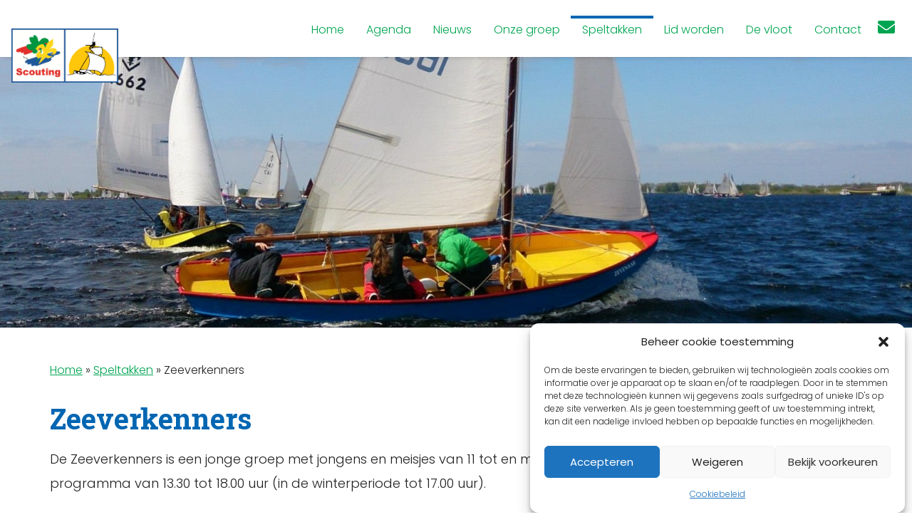

--- FILE ---
content_type: text/html; charset=UTF-8
request_url: https://www.kon-tiki.nl/speltakken/zeeverkenners/
body_size: 14007
content:
		
<html>
<!doctype html>
<!--[if lt IE 7]><html class="no-js ie ie6 lt-ie9 lt-ie8 lt-ie7" lang="nl-NL"> <![endif]-->
<!--[if IE 7]><html class="no-js ie ie7 lt-ie9 lt-ie8" lang="nl-NL"> <![endif]-->
<!--[if IE 8]><html class="no-js ie ie8 lt-ie9" lang="nl-NL"> <![endif]-->
<!--[if gt IE 8]><!--><html class="no-js" lang="nl-NL"> <!--<![endif]-->

<head>
    <meta charset="UTF-8" />
    <title>
    		        	            Zeeverkenners - Scouting Kon-Tiki
	                    </title>
    <meta http-equiv="Content-Type" content="text/html; charset=UTF-8" />
    <meta http-equiv="X-UA-Compatible" content="IE=edge,chrome=1" />
    <meta name="viewport" content="width=device-width, initial-scale=1.0" />
    <link rel="shortcut icon" href="https://www.kon-tiki.nl/wordpress/wp-content/themes/wp-tc4_scouting2020/scouting-2020/assets/img/ico/favicon.ico" />
    <meta name='robots' content='index, follow, max-image-preview:large, max-snippet:-1, max-video-preview:-1' />

	<!-- This site is optimized with the Yoast SEO plugin v26.8 - https://yoast.com/product/yoast-seo-wordpress/ -->
	<link rel="canonical" href="https://www.kon-tiki.nl/speltakken/zeeverkenners/" />
	<meta property="og:locale" content="nl_NL" />
	<meta property="og:type" content="article" />
	<meta property="og:title" content="Zeeverkenners - Scouting Kon-Tiki" />
	<meta property="og:description" content="De Zeeverkenners is een jonge groep met jongens en meisjes van 11 tot en met 15 jaar. Zij draaien elke zaterdagmiddag programma van 13.30 tot 18.00 uur (in de winterperiode tot 17.00 uur).                Programma          De Zeeverkenners hebben de beschikking over hun eigen ..." />
	<meta property="og:url" content="https://www.kon-tiki.nl/speltakken/zeeverkenners/" />
	<meta property="og:site_name" content="Scouting Kon-Tiki" />
	<meta property="article:modified_time" content="2025-02-24T20:36:47+00:00" />
	<meta name="twitter:card" content="summary_large_image" />
	<meta name="twitter:label1" content="Geschatte leestijd" />
	<meta name="twitter:data1" content="2 minuten" />
	<script type="application/ld+json" class="yoast-schema-graph">{"@context":"https://schema.org","@graph":[{"@type":"WebPage","@id":"https://www.kon-tiki.nl/speltakken/zeeverkenners/","url":"https://www.kon-tiki.nl/speltakken/zeeverkenners/","name":"Zeeverkenners - Scouting Kon-Tiki","isPartOf":{"@id":"https://www.kon-tiki.nl/#website"},"datePublished":"2015-10-06T15:54:45+00:00","dateModified":"2025-02-24T20:36:47+00:00","breadcrumb":{"@id":"https://www.kon-tiki.nl/speltakken/zeeverkenners/#breadcrumb"},"inLanguage":"nl-NL","potentialAction":[{"@type":"ReadAction","target":["https://www.kon-tiki.nl/speltakken/zeeverkenners/"]}]},{"@type":"BreadcrumbList","@id":"https://www.kon-tiki.nl/speltakken/zeeverkenners/#breadcrumb","itemListElement":[{"@type":"ListItem","position":1,"name":"Home","item":"https://www.kon-tiki.nl/"},{"@type":"ListItem","position":2,"name":"Speltakken","item":"https://www.kon-tiki.nl/speltakken/"},{"@type":"ListItem","position":3,"name":"Zeeverkenners"}]},{"@type":"WebSite","@id":"https://www.kon-tiki.nl/#website","url":"https://www.kon-tiki.nl/","name":"Scouting Kon-Tiki","description":"","potentialAction":[{"@type":"SearchAction","target":{"@type":"EntryPoint","urlTemplate":"https://www.kon-tiki.nl/?s={search_term_string}"},"query-input":{"@type":"PropertyValueSpecification","valueRequired":true,"valueName":"search_term_string"}}],"inLanguage":"nl-NL"}]}</script>
	<!-- / Yoast SEO plugin. -->


<link rel='dns-prefetch' href='//code.jquery.com' />
<link rel='dns-prefetch' href='//cdnjs.cloudflare.com' />
<link rel='dns-prefetch' href='//maxcdn.bootstrapcdn.com' />
<link rel='dns-prefetch' href='//use.fontawesome.com' />
<link rel='dns-prefetch' href='//fonts.googleapis.com' />
<link rel="alternate" title="oEmbed (JSON)" type="application/json+oembed" href="https://www.kon-tiki.nl/wp-json/oembed/1.0/embed?url=https%3A%2F%2Fwww.kon-tiki.nl%2Fspeltakken%2Fzeeverkenners%2F" />
<link rel="alternate" title="oEmbed (XML)" type="text/xml+oembed" href="https://www.kon-tiki.nl/wp-json/oembed/1.0/embed?url=https%3A%2F%2Fwww.kon-tiki.nl%2Fspeltakken%2Fzeeverkenners%2F&#038;format=xml" />
<style id='wp-img-auto-sizes-contain-inline-css' type='text/css'>
img:is([sizes=auto i],[sizes^="auto," i]){contain-intrinsic-size:3000px 1500px}
/*# sourceURL=wp-img-auto-sizes-contain-inline-css */
</style>
<style id='wp-block-library-inline-css' type='text/css'>
:root{--wp-block-synced-color:#7a00df;--wp-block-synced-color--rgb:122,0,223;--wp-bound-block-color:var(--wp-block-synced-color);--wp-editor-canvas-background:#ddd;--wp-admin-theme-color:#007cba;--wp-admin-theme-color--rgb:0,124,186;--wp-admin-theme-color-darker-10:#006ba1;--wp-admin-theme-color-darker-10--rgb:0,107,160.5;--wp-admin-theme-color-darker-20:#005a87;--wp-admin-theme-color-darker-20--rgb:0,90,135;--wp-admin-border-width-focus:2px}@media (min-resolution:192dpi){:root{--wp-admin-border-width-focus:1.5px}}.wp-element-button{cursor:pointer}:root .has-very-light-gray-background-color{background-color:#eee}:root .has-very-dark-gray-background-color{background-color:#313131}:root .has-very-light-gray-color{color:#eee}:root .has-very-dark-gray-color{color:#313131}:root .has-vivid-green-cyan-to-vivid-cyan-blue-gradient-background{background:linear-gradient(135deg,#00d084,#0693e3)}:root .has-purple-crush-gradient-background{background:linear-gradient(135deg,#34e2e4,#4721fb 50%,#ab1dfe)}:root .has-hazy-dawn-gradient-background{background:linear-gradient(135deg,#faaca8,#dad0ec)}:root .has-subdued-olive-gradient-background{background:linear-gradient(135deg,#fafae1,#67a671)}:root .has-atomic-cream-gradient-background{background:linear-gradient(135deg,#fdd79a,#004a59)}:root .has-nightshade-gradient-background{background:linear-gradient(135deg,#330968,#31cdcf)}:root .has-midnight-gradient-background{background:linear-gradient(135deg,#020381,#2874fc)}:root{--wp--preset--font-size--normal:16px;--wp--preset--font-size--huge:42px}.has-regular-font-size{font-size:1em}.has-larger-font-size{font-size:2.625em}.has-normal-font-size{font-size:var(--wp--preset--font-size--normal)}.has-huge-font-size{font-size:var(--wp--preset--font-size--huge)}.has-text-align-center{text-align:center}.has-text-align-left{text-align:left}.has-text-align-right{text-align:right}.has-fit-text{white-space:nowrap!important}#end-resizable-editor-section{display:none}.aligncenter{clear:both}.items-justified-left{justify-content:flex-start}.items-justified-center{justify-content:center}.items-justified-right{justify-content:flex-end}.items-justified-space-between{justify-content:space-between}.screen-reader-text{border:0;clip-path:inset(50%);height:1px;margin:-1px;overflow:hidden;padding:0;position:absolute;width:1px;word-wrap:normal!important}.screen-reader-text:focus{background-color:#ddd;clip-path:none;color:#444;display:block;font-size:1em;height:auto;left:5px;line-height:normal;padding:15px 23px 14px;text-decoration:none;top:5px;width:auto;z-index:100000}html :where(.has-border-color){border-style:solid}html :where([style*=border-top-color]){border-top-style:solid}html :where([style*=border-right-color]){border-right-style:solid}html :where([style*=border-bottom-color]){border-bottom-style:solid}html :where([style*=border-left-color]){border-left-style:solid}html :where([style*=border-width]){border-style:solid}html :where([style*=border-top-width]){border-top-style:solid}html :where([style*=border-right-width]){border-right-style:solid}html :where([style*=border-bottom-width]){border-bottom-style:solid}html :where([style*=border-left-width]){border-left-style:solid}html :where(img[class*=wp-image-]){height:auto;max-width:100%}:where(figure){margin:0 0 1em}html :where(.is-position-sticky){--wp-admin--admin-bar--position-offset:var(--wp-admin--admin-bar--height,0px)}@media screen and (max-width:600px){html :where(.is-position-sticky){--wp-admin--admin-bar--position-offset:0px}}

/*# sourceURL=wp-block-library-inline-css */
</style><style id='wp-block-list-inline-css' type='text/css'>
ol,ul{box-sizing:border-box}:root :where(.wp-block-list.has-background){padding:1.25em 2.375em}
/*# sourceURL=https://www.kon-tiki.nl/wordpress/wp-includes/blocks/list/style.min.css */
</style>
<style id='global-styles-inline-css' type='text/css'>
:root{--wp--preset--aspect-ratio--square: 1;--wp--preset--aspect-ratio--4-3: 4/3;--wp--preset--aspect-ratio--3-4: 3/4;--wp--preset--aspect-ratio--3-2: 3/2;--wp--preset--aspect-ratio--2-3: 2/3;--wp--preset--aspect-ratio--16-9: 16/9;--wp--preset--aspect-ratio--9-16: 9/16;--wp--preset--color--black: #000000;--wp--preset--color--cyan-bluish-gray: #abb8c3;--wp--preset--color--white: #ffffff;--wp--preset--color--pale-pink: #f78da7;--wp--preset--color--vivid-red: #cf2e2e;--wp--preset--color--luminous-vivid-orange: #ff6900;--wp--preset--color--luminous-vivid-amber: #fcb900;--wp--preset--color--light-green-cyan: #7bdcb5;--wp--preset--color--vivid-green-cyan: #00d084;--wp--preset--color--pale-cyan-blue: #8ed1fc;--wp--preset--color--vivid-cyan-blue: #0693e3;--wp--preset--color--vivid-purple: #9b51e0;--wp--preset--gradient--vivid-cyan-blue-to-vivid-purple: linear-gradient(135deg,rgb(6,147,227) 0%,rgb(155,81,224) 100%);--wp--preset--gradient--light-green-cyan-to-vivid-green-cyan: linear-gradient(135deg,rgb(122,220,180) 0%,rgb(0,208,130) 100%);--wp--preset--gradient--luminous-vivid-amber-to-luminous-vivid-orange: linear-gradient(135deg,rgb(252,185,0) 0%,rgb(255,105,0) 100%);--wp--preset--gradient--luminous-vivid-orange-to-vivid-red: linear-gradient(135deg,rgb(255,105,0) 0%,rgb(207,46,46) 100%);--wp--preset--gradient--very-light-gray-to-cyan-bluish-gray: linear-gradient(135deg,rgb(238,238,238) 0%,rgb(169,184,195) 100%);--wp--preset--gradient--cool-to-warm-spectrum: linear-gradient(135deg,rgb(74,234,220) 0%,rgb(151,120,209) 20%,rgb(207,42,186) 40%,rgb(238,44,130) 60%,rgb(251,105,98) 80%,rgb(254,248,76) 100%);--wp--preset--gradient--blush-light-purple: linear-gradient(135deg,rgb(255,206,236) 0%,rgb(152,150,240) 100%);--wp--preset--gradient--blush-bordeaux: linear-gradient(135deg,rgb(254,205,165) 0%,rgb(254,45,45) 50%,rgb(107,0,62) 100%);--wp--preset--gradient--luminous-dusk: linear-gradient(135deg,rgb(255,203,112) 0%,rgb(199,81,192) 50%,rgb(65,88,208) 100%);--wp--preset--gradient--pale-ocean: linear-gradient(135deg,rgb(255,245,203) 0%,rgb(182,227,212) 50%,rgb(51,167,181) 100%);--wp--preset--gradient--electric-grass: linear-gradient(135deg,rgb(202,248,128) 0%,rgb(113,206,126) 100%);--wp--preset--gradient--midnight: linear-gradient(135deg,rgb(2,3,129) 0%,rgb(40,116,252) 100%);--wp--preset--font-size--small: 13px;--wp--preset--font-size--medium: 20px;--wp--preset--font-size--large: 36px;--wp--preset--font-size--x-large: 42px;--wp--preset--spacing--20: 0.44rem;--wp--preset--spacing--30: 0.67rem;--wp--preset--spacing--40: 1rem;--wp--preset--spacing--50: 1.5rem;--wp--preset--spacing--60: 2.25rem;--wp--preset--spacing--70: 3.38rem;--wp--preset--spacing--80: 5.06rem;--wp--preset--shadow--natural: 6px 6px 9px rgba(0, 0, 0, 0.2);--wp--preset--shadow--deep: 12px 12px 50px rgba(0, 0, 0, 0.4);--wp--preset--shadow--sharp: 6px 6px 0px rgba(0, 0, 0, 0.2);--wp--preset--shadow--outlined: 6px 6px 0px -3px rgb(255, 255, 255), 6px 6px rgb(0, 0, 0);--wp--preset--shadow--crisp: 6px 6px 0px rgb(0, 0, 0);}:where(.is-layout-flex){gap: 0.5em;}:where(.is-layout-grid){gap: 0.5em;}body .is-layout-flex{display: flex;}.is-layout-flex{flex-wrap: wrap;align-items: center;}.is-layout-flex > :is(*, div){margin: 0;}body .is-layout-grid{display: grid;}.is-layout-grid > :is(*, div){margin: 0;}:where(.wp-block-columns.is-layout-flex){gap: 2em;}:where(.wp-block-columns.is-layout-grid){gap: 2em;}:where(.wp-block-post-template.is-layout-flex){gap: 1.25em;}:where(.wp-block-post-template.is-layout-grid){gap: 1.25em;}.has-black-color{color: var(--wp--preset--color--black) !important;}.has-cyan-bluish-gray-color{color: var(--wp--preset--color--cyan-bluish-gray) !important;}.has-white-color{color: var(--wp--preset--color--white) !important;}.has-pale-pink-color{color: var(--wp--preset--color--pale-pink) !important;}.has-vivid-red-color{color: var(--wp--preset--color--vivid-red) !important;}.has-luminous-vivid-orange-color{color: var(--wp--preset--color--luminous-vivid-orange) !important;}.has-luminous-vivid-amber-color{color: var(--wp--preset--color--luminous-vivid-amber) !important;}.has-light-green-cyan-color{color: var(--wp--preset--color--light-green-cyan) !important;}.has-vivid-green-cyan-color{color: var(--wp--preset--color--vivid-green-cyan) !important;}.has-pale-cyan-blue-color{color: var(--wp--preset--color--pale-cyan-blue) !important;}.has-vivid-cyan-blue-color{color: var(--wp--preset--color--vivid-cyan-blue) !important;}.has-vivid-purple-color{color: var(--wp--preset--color--vivid-purple) !important;}.has-black-background-color{background-color: var(--wp--preset--color--black) !important;}.has-cyan-bluish-gray-background-color{background-color: var(--wp--preset--color--cyan-bluish-gray) !important;}.has-white-background-color{background-color: var(--wp--preset--color--white) !important;}.has-pale-pink-background-color{background-color: var(--wp--preset--color--pale-pink) !important;}.has-vivid-red-background-color{background-color: var(--wp--preset--color--vivid-red) !important;}.has-luminous-vivid-orange-background-color{background-color: var(--wp--preset--color--luminous-vivid-orange) !important;}.has-luminous-vivid-amber-background-color{background-color: var(--wp--preset--color--luminous-vivid-amber) !important;}.has-light-green-cyan-background-color{background-color: var(--wp--preset--color--light-green-cyan) !important;}.has-vivid-green-cyan-background-color{background-color: var(--wp--preset--color--vivid-green-cyan) !important;}.has-pale-cyan-blue-background-color{background-color: var(--wp--preset--color--pale-cyan-blue) !important;}.has-vivid-cyan-blue-background-color{background-color: var(--wp--preset--color--vivid-cyan-blue) !important;}.has-vivid-purple-background-color{background-color: var(--wp--preset--color--vivid-purple) !important;}.has-black-border-color{border-color: var(--wp--preset--color--black) !important;}.has-cyan-bluish-gray-border-color{border-color: var(--wp--preset--color--cyan-bluish-gray) !important;}.has-white-border-color{border-color: var(--wp--preset--color--white) !important;}.has-pale-pink-border-color{border-color: var(--wp--preset--color--pale-pink) !important;}.has-vivid-red-border-color{border-color: var(--wp--preset--color--vivid-red) !important;}.has-luminous-vivid-orange-border-color{border-color: var(--wp--preset--color--luminous-vivid-orange) !important;}.has-luminous-vivid-amber-border-color{border-color: var(--wp--preset--color--luminous-vivid-amber) !important;}.has-light-green-cyan-border-color{border-color: var(--wp--preset--color--light-green-cyan) !important;}.has-vivid-green-cyan-border-color{border-color: var(--wp--preset--color--vivid-green-cyan) !important;}.has-pale-cyan-blue-border-color{border-color: var(--wp--preset--color--pale-cyan-blue) !important;}.has-vivid-cyan-blue-border-color{border-color: var(--wp--preset--color--vivid-cyan-blue) !important;}.has-vivid-purple-border-color{border-color: var(--wp--preset--color--vivid-purple) !important;}.has-vivid-cyan-blue-to-vivid-purple-gradient-background{background: var(--wp--preset--gradient--vivid-cyan-blue-to-vivid-purple) !important;}.has-light-green-cyan-to-vivid-green-cyan-gradient-background{background: var(--wp--preset--gradient--light-green-cyan-to-vivid-green-cyan) !important;}.has-luminous-vivid-amber-to-luminous-vivid-orange-gradient-background{background: var(--wp--preset--gradient--luminous-vivid-amber-to-luminous-vivid-orange) !important;}.has-luminous-vivid-orange-to-vivid-red-gradient-background{background: var(--wp--preset--gradient--luminous-vivid-orange-to-vivid-red) !important;}.has-very-light-gray-to-cyan-bluish-gray-gradient-background{background: var(--wp--preset--gradient--very-light-gray-to-cyan-bluish-gray) !important;}.has-cool-to-warm-spectrum-gradient-background{background: var(--wp--preset--gradient--cool-to-warm-spectrum) !important;}.has-blush-light-purple-gradient-background{background: var(--wp--preset--gradient--blush-light-purple) !important;}.has-blush-bordeaux-gradient-background{background: var(--wp--preset--gradient--blush-bordeaux) !important;}.has-luminous-dusk-gradient-background{background: var(--wp--preset--gradient--luminous-dusk) !important;}.has-pale-ocean-gradient-background{background: var(--wp--preset--gradient--pale-ocean) !important;}.has-electric-grass-gradient-background{background: var(--wp--preset--gradient--electric-grass) !important;}.has-midnight-gradient-background{background: var(--wp--preset--gradient--midnight) !important;}.has-small-font-size{font-size: var(--wp--preset--font-size--small) !important;}.has-medium-font-size{font-size: var(--wp--preset--font-size--medium) !important;}.has-large-font-size{font-size: var(--wp--preset--font-size--large) !important;}.has-x-large-font-size{font-size: var(--wp--preset--font-size--x-large) !important;}
:where(.wp-block-columns.is-layout-flex){gap: 2em;}:where(.wp-block-columns.is-layout-grid){gap: 2em;}
/*# sourceURL=global-styles-inline-css */
</style>
<style id='block-style-variation-styles-inline-css' type='text/css'>
:root :where(.wp-block-button.is-style-outline--1 .wp-block-button__link){background: transparent none;border-color: currentColor;border-width: 2px;border-style: solid;color: currentColor;padding-top: 0.667em;padding-right: 1.33em;padding-bottom: 0.667em;padding-left: 1.33em;}
:root :where(.wp-block-button.is-style-outline--2 .wp-block-button__link){background: transparent none;border-color: currentColor;border-width: 2px;border-style: solid;color: currentColor;padding-top: 0.667em;padding-right: 1.33em;padding-bottom: 0.667em;padding-left: 1.33em;}
:root :where(.wp-block-button.is-style-outline--3 .wp-block-button__link){background: transparent none;border-color: currentColor;border-width: 2px;border-style: solid;color: currentColor;padding-top: 0.667em;padding-right: 1.33em;padding-bottom: 0.667em;padding-left: 1.33em;}
:root :where(.wp-block-button.is-style-outline--4 .wp-block-button__link){background: transparent none;border-color: currentColor;border-width: 2px;border-style: solid;color: currentColor;padding-top: 0.667em;padding-right: 1.33em;padding-bottom: 0.667em;padding-left: 1.33em;}
/*# sourceURL=block-style-variation-styles-inline-css */
</style>
<style id='core-block-supports-inline-css' type='text/css'>
.wp-container-core-columns-is-layout-9d6595d7{flex-wrap:nowrap;}
/*# sourceURL=core-block-supports-inline-css */
</style>

<style id='classic-theme-styles-inline-css' type='text/css'>
/*! This file is auto-generated */
.wp-block-button__link{color:#fff;background-color:#32373c;border-radius:9999px;box-shadow:none;text-decoration:none;padding:calc(.667em + 2px) calc(1.333em + 2px);font-size:1.125em}.wp-block-file__button{background:#32373c;color:#fff;text-decoration:none}
/*# sourceURL=/wp-includes/css/classic-themes.min.css */
</style>
<link rel='stylesheet' id='contact-form-7-css' href='https://www.kon-tiki.nl/wordpress/wp-content/plugins/contact-form-7/includes/css/styles.css' type='text/css' media='all' />
<link rel='stylesheet' id='cmplz-general-css' href='https://www.kon-tiki.nl/wordpress/wp-content/plugins/complianz-gdpr/assets/css/cookieblocker.min.css' type='text/css' media='all' />
<link rel='stylesheet' id='bootstrap-style-css' href='https://maxcdn.bootstrapcdn.com/bootstrap/4.2.1/css/bootstrap.min.css' type='text/css' media='all' />
<link rel='stylesheet' id='font-awesome-5-style-css' href='https://use.fontawesome.com/releases/v5.2.0/css/all.css' type='text/css' media='all' />
<link rel='stylesheet' id='poppins-google-fonts-style-css' href='https://fonts.googleapis.com/css2?family=Poppins%3Aital%2Cwght%400%2C200%3B0%2C300%3B0%2C400%3B0%2C700%3B1%2C600&#038;display=swap&#038;ver=screen' type='text/css' media='all' />
<link rel='stylesheet' id='roboto-google-fonts-style-css' href='https://fonts.googleapis.com/css2?family=Roboto+Slab%3Awght%40200%3B300%3B400%3B600%3B700&#038;display=swap&#038;ver=screen' type='text/css' media='all' />
<link rel='stylesheet' id='thema-style-css' href='https://www.kon-tiki.nl/wordpress/wp-content/themes/wp-tc4_scouting2020/scouting-2020/style.css' type='text/css' media='all' />
<link rel='stylesheet' id='ics-calendar-css' href='https://www.kon-tiki.nl/wordpress/wp-content/plugins/ics-calendar/assets/style.min.css' type='text/css' media='all' />
<link rel='stylesheet' id='wp-block-paragraph-css' href='https://www.kon-tiki.nl/wordpress/wp-includes/blocks/paragraph/style.min.css' type='text/css' media='all' />
<link rel='stylesheet' id='wp-block-heading-css' href='https://www.kon-tiki.nl/wordpress/wp-includes/blocks/heading/style.min.css' type='text/css' media='all' />
<link rel='stylesheet' id='wp-block-button-css' href='https://www.kon-tiki.nl/wordpress/wp-includes/blocks/button/style.min.css' type='text/css' media='all' />
<link rel='stylesheet' id='wp-block-buttons-css' href='https://www.kon-tiki.nl/wordpress/wp-includes/blocks/buttons/style.min.css' type='text/css' media='all' />
<link rel='stylesheet' id='wp-block-columns-css' href='https://www.kon-tiki.nl/wordpress/wp-includes/blocks/columns/style.min.css' type='text/css' media='all' />
<script type="text/javascript" src="//code.jquery.com/jquery-1.11.3.min.js" id="jquery-js"></script>
<script type="text/javascript" src="https://www.kon-tiki.nl/wordpress/wp-content/themes/wp-tc4_scouting2020/scouting-2020/assets/scripts/js/jquery.bxslider.min.js" id="bxslider-js"></script>
<link rel="https://api.w.org/" href="https://www.kon-tiki.nl/wp-json/" /><link rel="alternate" title="JSON" type="application/json" href="https://www.kon-tiki.nl/wp-json/wp/v2/pages/27" /><style>[class*=" icon-oc-"],[class^=icon-oc-]{speak:none;font-style:normal;font-weight:400;font-variant:normal;text-transform:none;line-height:1;-webkit-font-smoothing:antialiased;-moz-osx-font-smoothing:grayscale}.icon-oc-one-com-white-32px-fill:before{content:"901"}.icon-oc-one-com:before{content:"900"}#one-com-icon,.toplevel_page_onecom-wp .wp-menu-image{speak:none;display:flex;align-items:center;justify-content:center;text-transform:none;line-height:1;-webkit-font-smoothing:antialiased;-moz-osx-font-smoothing:grayscale}.onecom-wp-admin-bar-item>a,.toplevel_page_onecom-wp>.wp-menu-name{font-size:16px;font-weight:400;line-height:1}.toplevel_page_onecom-wp>.wp-menu-name img{width:69px;height:9px;}.wp-submenu-wrap.wp-submenu>.wp-submenu-head>img{width:88px;height:auto}.onecom-wp-admin-bar-item>a img{height:7px!important}.onecom-wp-admin-bar-item>a img,.toplevel_page_onecom-wp>.wp-menu-name img{opacity:.8}.onecom-wp-admin-bar-item.hover>a img,.toplevel_page_onecom-wp.wp-has-current-submenu>.wp-menu-name img,li.opensub>a.toplevel_page_onecom-wp>.wp-menu-name img{opacity:1}#one-com-icon:before,.onecom-wp-admin-bar-item>a:before,.toplevel_page_onecom-wp>.wp-menu-image:before{content:'';position:static!important;background-color:rgba(240,245,250,.4);border-radius:102px;width:18px;height:18px;padding:0!important}.onecom-wp-admin-bar-item>a:before{width:14px;height:14px}.onecom-wp-admin-bar-item.hover>a:before,.toplevel_page_onecom-wp.opensub>a>.wp-menu-image:before,.toplevel_page_onecom-wp.wp-has-current-submenu>.wp-menu-image:before{background-color:#76b82a}.onecom-wp-admin-bar-item>a{display:inline-flex!important;align-items:center;justify-content:center}#one-com-logo-wrapper{font-size:4em}#one-com-icon{vertical-align:middle}.imagify-welcome{display:none !important;}</style>			<style>.cmplz-hidden {
					display: none !important;
				}</style><link rel="icon" href="https://www.kon-tiki.nl/wordpress/wp-content/uploads/2015/10/cropped-icon2-32x32.png" sizes="32x32" />
<link rel="icon" href="https://www.kon-tiki.nl/wordpress/wp-content/uploads/2015/10/cropped-icon2-192x192.png" sizes="192x192" />
<link rel="apple-touch-icon" href="https://www.kon-tiki.nl/wordpress/wp-content/uploads/2015/10/cropped-icon2-180x180.png" />
<meta name="msapplication-TileImage" content="https://www.kon-tiki.nl/wordpress/wp-content/uploads/2015/10/cropped-icon2-270x270.png" />
		<style type="text/css" id="wp-custom-css">
			.grecaptcha-badge { visibility: hidden; }		</style>
		
</head>
		<body data-rsssl=1 data-cmplz=1 class="wp-singular page-template-default page page-id-27 page-child parent-pageid-8 wp-theme-wp-tc4_scouting2020scouting-2020 custom-background p-zeeverkenners  blue-main green-support" data-template="base.twig">
		<div id="grid">
							<div id="header" class="menu-top">
														
					<div id="container-logo" class="no-bg">
						<a title="Scouting Kon-Tiki " href="https://www.kon-tiki.nl">
							<img alt="" class="img-fluid" src="https://www.kon-tiki.nl/wordpress/wp-content/uploads/2022/07/SN_Tweeluik_kon-tiki.gif" />
						</a>
					</div>
					<div id="container-nav" class="navbar menu-top">
	<a id="mobile-menu" href="#"><i class="fa fa-bars"></i></a>
	<ul id="main-menu">
											
					<li data-id="1393" class="nav-item  menu-item menu-item-type-post_type menu-item-object-page menu-item-home menu-item-1393">
				<a class="nav-link"  href="https://www.kon-tiki.nl/" >
					<div class="menu-label">Home</div>
				</a>
							</li>
					<li data-id="2401" class="nav-item  menu-item menu-item-type-post_type menu-item-object-page menu-item-2401">
				<a class="nav-link"  href="https://www.kon-tiki.nl/agenda/" >
					<div class="menu-label">Agenda</div>
				</a>
							</li>
					<li data-id="1460" class="nav-item  menu-item menu-item-type-taxonomy menu-item-object-category menu-item-1460">
				<a class="nav-link"  href="https://www.kon-tiki.nl/category/nieuws/" >
					<div class="menu-label">Nieuws</div>
				</a>
							</li>
					<li data-id="42" class="nav-item  menu-item menu-item-type-post_type menu-item-object-page menu-item-42 menu-item-has-children">
				<a class="nav-link"  href="https://www.kon-tiki.nl/onze-groep/" >
					<div class="menu-label">Onze groep</div>
				</a>
																											
						
						
													

																							
						
						
													

																							
						
						
													

																							
						
						
													

																							
						
						
													

																							
						
						
													

															<div class="sub-menu">
						<ul data-id="42" class=""><li class="  menu-item menu-item-type-post_type menu-item-object-page menu-item-101"><a class="nav-link" title="Geschiedenis" href="https://www.kon-tiki.nl/onze-groep/geschiedenis/">Geschiedenis</a></li><li class="  menu-item menu-item-type-post_type menu-item-object-page menu-item-1965"><a class="nav-link" title="Verenigingsbestuur" href="https://www.kon-tiki.nl/contact/contact-verenigingsbestuur/">Verenigingsbestuur</a></li><li class="  menu-item menu-item-type-post_type menu-item-object-page menu-item-1664"><a class="nav-link" title="Vrijwilligers" href="https://www.kon-tiki.nl/onze-groep/vrijwilligers/">Vrijwilligers</a></li><li class="  menu-item menu-item-type-post_type menu-item-object-page menu-item-2025"><a class="nav-link" title="Sociale veiligheid" href="https://www.kon-tiki.nl/onze-groep/sociale-veiligheid/">Sociale veiligheid</a></li><li class="  menu-item menu-item-type-post_type menu-item-object-page menu-item-78"><a class="nav-link" title="Locatie en middelen" href="https://www.kon-tiki.nl/onze-groep/locatie/">Locatie en middelen</a></li><li class="  menu-item menu-item-type-post_type menu-item-object-page menu-item-51"><a class="nav-link" title="Donaties en steun" href="https://www.kon-tiki.nl/onze-groep/donaties-en-steun/">Donaties en steun</a></li></ul>
					</div>						
															
			   			</li>
					<li data-id="36" class="nav-item  menu-item menu-item-type-post_type menu-item-object-page current-page-ancestor current-menu-ancestor current-menu-parent current-page-parent current_page_parent current_page_ancestor menu-item-36 menu-item-has-children">
				<a class="nav-link"  href="https://www.kon-tiki.nl/speltakken/" >
					<div class="menu-label">Speltakken</div>
				</a>
																											
						
						
													

																							
						
						
													

																							
						
						
													

																							
						
						
													

																							
						
						
													

																							
						
						
													

															<div class="sub-menu">
						<ul data-id="36" class=""><li class="  menu-item menu-item-type-post_type menu-item-object-page menu-item-38"><a class="nav-link" title="Welpen" href="https://www.kon-tiki.nl/speltakken/welpen/">Welpen</a></li><li class="  menu-item menu-item-type-post_type menu-item-object-page menu-item-37"><a class="nav-link" title="Waterwelpen" href="https://www.kon-tiki.nl/speltakken/waterwelpen/">Waterwelpen</a></li><li class="  menu-item menu-item-type-post_type menu-item-object-page current-menu-item page_item page-item-27 current_page_item menu-item-40"><a class="nav-link" title="Zeeverkenners" href="https://www.kon-tiki.nl/speltakken/zeeverkenners/">Zeeverkenners</a></li><li class="  menu-item menu-item-type-post_type menu-item-object-page menu-item-39"><a class="nav-link" title="Wilde vaart" href="https://www.kon-tiki.nl/speltakken/wilde-vaart/">Wilde vaart</a></li><li class="  menu-item menu-item-type-post_type menu-item-object-page menu-item-35"><a class="nav-link" title="Loodsen" href="https://www.kon-tiki.nl/speltakken/loodsen/">Loodsen</a></li><li class="  menu-item menu-item-type-post_type menu-item-object-page menu-item-1643"><a class="nav-link" title="Plusscouts" href="https://www.kon-tiki.nl/speltakken/plusscouts/">Plusscouts</a></li></ul>
					</div>						
															
			   			</li>
					<li data-id="75" class="nav-item  menu-item menu-item-type-post_type menu-item-object-page menu-item-75 menu-item-has-children">
				<a class="nav-link"  href="https://www.kon-tiki.nl/lidmaatschap/" >
					<div class="menu-label">Lid worden</div>
				</a>
																											
						
						
													

																							
						
						
													

																							
						
						
													

															<div class="sub-menu">
						<ul data-id="75" class=""><li class="  menu-item menu-item-type-custom menu-item-object-custom menu-item-2331"><a class="nav-link" title="Een keer meedraaien?" href="https://www.kon-tiki.nl/lidmaatschap/#meedraaien">Een keer meedraaien?</a></li><li class="  menu-item menu-item-type-custom menu-item-object-custom menu-item-2390"><a class="nav-link" title="Inschrijven" href="https://www.kon-tiki.nl/lidmaatschap/#lid_worden">Inschrijven</a></li><li class="  menu-item menu-item-type-custom menu-item-object-custom menu-item-2332"><a class="nav-link" title="Contributie" href="https://www.kon-tiki.nl/lidmaatschap/#contributie">Contributie</a></li></ul>
					</div>						
															
			   			</li>
					<li data-id="60" class="nav-item  menu-item menu-item-type-post_type menu-item-object-page menu-item-60 menu-item-has-children">
				<a class="nav-link"  href="https://www.kon-tiki.nl/de-vloot/" >
					<div class="menu-label">De vloot</div>
				</a>
																											
						
						
													

																							
						
						
													

																							
						
						
													

																							
						
						
													

															<div class="sub-menu">
						<ul data-id="60" class=""><li class="  menu-item menu-item-type-post_type menu-item-object-page menu-item-63"><a class="nav-link" title="Vertrouwen" href="https://www.kon-tiki.nl/de-vloot/ws-vertrouwen/">Vertrouwen</a></li><li class="  menu-item menu-item-type-post_type menu-item-object-page menu-item-72"><a class="nav-link" title="Thor H." href="https://www.kon-tiki.nl/de-vloot/sleepboot-thor-h/">Thor H.</a></li><li class="  menu-item menu-item-type-post_type menu-item-object-page menu-item-66"><a class="nav-link" title="Vrouwe Marijke" href="https://www.kon-tiki.nl/de-vloot/vrouwe-marijke/">Vrouwe Marijke</a></li><li class="  menu-item menu-item-type-post_type menu-item-object-page menu-item-69"><a class="nav-link" title="Baloe" href="https://www.kon-tiki.nl/de-vloot/kagenaar-baloe/">Baloe</a></li></ul>
					</div>						
															
			   			</li>
					<li data-id="81" class="nav-item  menu-item menu-item-type-post_type menu-item-object-page menu-item-81 menu-item-has-children">
				<a class="nav-link"  href="https://www.kon-tiki.nl/contact/" >
					<div class="menu-label">Contact</div>
				</a>
																											
						
						
													

																							
						
						
													

																							
						
						
													

																							
						
						
													

																							
						
						
													

																							
						
						
													

																							
						
						
													

															<div class="sub-menu">
						<ul data-id="81" class=""><li class="  menu-item menu-item-type-post_type menu-item-object-page menu-item-445"><a class="nav-link" title="Adres &#038; route" href="https://www.kon-tiki.nl/contact/adres-route/">Adres &#038; route</a></li><li class="  menu-item menu-item-type-post_type menu-item-object-page menu-item-264"><a class="nav-link" title="Leiding" href="https://www.kon-tiki.nl/contact/contact-leiding/">Leiding</a></li><li class="  menu-item menu-item-type-post_type menu-item-object-page menu-item-267"><a class="nav-link" title="Verenigingsbestuur" href="https://www.kon-tiki.nl/contact/contact-verenigingsbestuur/">Verenigingsbestuur</a></li><li class="  menu-item menu-item-type-post_type menu-item-object-page menu-item-2284"><a class="nav-link" title="Mediateam" href="https://www.kon-tiki.nl/contact/contact-mediateam-redactie/">Mediateam</a></li><li class="  menu-item menu-item-type-post_type menu-item-object-page menu-item-1730"><a class="nav-link" title="Stichtingsbestuur" href="https://www.kon-tiki.nl/contact/contact-stichtingsbestuur/">Stichtingsbestuur</a></li><li class="  menu-item menu-item-type-post_type menu-item-object-page menu-item-341"><a class="nav-link" title="Locatie & middelen" href="https://www.kon-tiki.nl/contact/contact-locatie-middelen/">Locatie & middelen</a></li><li class="  menu-item menu-item-type-post_type menu-item-object-page menu-item-300"><a class="nav-link" title="Website" href="https://www.kon-tiki.nl/contact/contact-websitebeheer/">Website</a></li></ul>
					</div>						
															
			   			</li>
		
											<li class="nav-item extra">
					<a class="nav-link" href="https://www.kon-tiki.nl/contact/contact-algemeen/">
						<div class="menu-label" title="Stuur een e-mail"><i class="fas fa-envelope"></i><span class="extra">Stuur een e-mail</span></div>
					</a>
				</li>				
							
	</ul>
</div>				</div>
																														<div id="banner" class="laag" style="background-image:url( https://www.kon-tiki.nl/wordpress/wp-content/uploads/2022/08/hdr_zeeverkenners2.jpg );">
			<div class="container no-padding">
				<div class="row no-gutters">
					<div class="col">
											</div>
				</div>
			</div>
		</div>
							<div id="main" class="has-banner">
										
	<div class="container no-padding">
		<div id="breadcrumbs"><span><span><a href="https://www.kon-tiki.nl/">Home</a></span> &raquo; <span><a href="https://www.kon-tiki.nl/speltakken/">Speltakken</a></span> &raquo; <span class="breadcrumb_last" aria-current="page">Zeeverkenners</span></span></div>
	</div>
									<div id="container-page" class="page">
		<div class="container no-padding">
			<h1 class="titel">Zeeverkenners</h1>
		</div>
		<div class="item-beeld">
					</div>
		<div class="item-content">
			<div class="gb-standard container no-padding">
<p>De Zeeverkenners is een jonge groep met jongens en meisjes van 11 tot en met 15 jaar. Zij draaien elke zaterdagmiddag programma van 13.30 tot 18.00 uur (in de winterperiode tot 17.00 uur).</p>
</div>

<div class="gb-standard container no-padding">
<div class="container no-padding">
	<div class="row no-gutters">
		<div class="col">
			<div id="gb-two-columns-block_5f7eaec55b141" class="gb-two-columns">
				<div class="col-headerimage">
					<div class="beeld" style="background-image:url(https://www.kon-tiki.nl/wordpress/wp-content/uploads/2015/10/zeilen1.jpg);">
						<h4>Programma</h4>
					</div>
					<div class="tekst">
						De Zeeverkenners hebben de beschikking over hun eigen clubgebouw &#8216;De Goede Reede&#8217;. Bij de zeeverkenners draait het vooral om het zeilen. Het zeilen gebeurd in groepjes van ongeveer 6 personen (een bak). Ze leren zeilen en roeien en houden competitieve spellen op het water tegen de andere bakken. Ze kunnen hun vaardigheden laten zien op de jaarlijks terugkerende wedstrijden waar we aan deelnemen. Elke bak vaart in een eigen lelievlet, een onzinkbaar, stalen zeil- en roei- boot. Aan het hoofd van een bak staat de bootsman, de meest ervaren verkenner. Behalve op zaterdagen bestaat de mogelijkheid ook op andere dagen vrij te zeilen onder begeleiding van iemand met voldoende zeilervaring. In de winter vindt het onderhoud aan de boten plaats. Dit wordt afgewisseld met een variatie van sport en spel op verschillende locaties zoals het bos, de polder en de stad.
					</div>
					<div class="knop">
						<a class="btn blauw" href="https://www.facebook.com/scoutingkontiki/" target="_blank" rel="noopener">Check onze Facebook pagina</a>
					</div>
				</div>
				<div class="col-wysiwyg">
					<h4>Kampen</h4>
					<div class="content">
						<p>In de eerste week van de zomervakantie wordt een zomerkamp georganiseerd van een week. Met de zeilboten, de sleper en de Vertrouwen wordt een plek aan het water ergens in Nederland gezocht. Naast het zomerkamp organiseren we ook kleinkampen. Dit zijn kleine thema weekenden waarin we bijvoorbeeld “rondje Haarlem” gaan varen of kampvuren gaan maken op het Naaldenveld.</p><p>&nbsp;</p>
<h5>Een keer meedoen?</h5>
<p>Wil je een keer meedoen en ook avonturen beleven? Op zaterdagmiddag vanaf 13:30 tuigen de verkenners de bootjes op. Neem dan even contact op met de leiding als je ook het ruime sop wilt ervaren!</p>
					</div>
					<div class="knop">
						<a class="btn zwart" href="https://www.kon-tiki.nl/lidmaatschap/#meedraaien">Lees meer over meedraaien</a>
					</div>
				</div>
			</div>
		</div>
	</div>
</div>
</div>

<div class="gb-standard container no-padding">
<div class="wp-block-columns is-layout-flex wp-container-core-columns-is-layout-9d6595d7 wp-block-columns-is-layout-flex"><div class="gb-standard container no-padding">
<div class="wp-block-column is-layout-flow wp-block-column-is-layout-flow"><div class="gb-standard container no-padding">
<h2 class="wp-block-heading">Agenda</h2>
</div>

<div class="gb-standard container no-padding">
<div class="r34ics-ajax-container loading" id="r6973c05ed8cf880" data-view="list" data-view-is-list-style="1" data-view-is-list-long="0" data-args="fef0480ff9d8062d60fdce39c4ef0bcddedbe62d" data-js-args="{&quot;debug&quot;:null}">&nbsp;</div>
</div>

<div class="gb-standard container no-padding">
<div class="wp-block-buttons is-layout-flex wp-block-buttons-is-layout-flex"><div class="gb-standard container no-padding">
<div class="wp-block-button has-custom-width wp-block-button__width-100 is-style-outline is-style-outline--3"><a class="wp-block-button__link has-white-color has-vivid-cyan-blue-background-color has-text-color has-background has-link-color wp-element-button" href="https://ical.one.com/ical/4dad46aac39649e59e333ffd3f756a5a/Kon-Tiki%20Zeeverkenners.ics" target="_blank" rel="noreferrer noopener">Abonneer je op de speltakagenda</a></div>
</div>

<div class="gb-standard container no-padding">
<div class="wp-block-button has-custom-width wp-block-button__width-100 is-style-outline is-style-outline--4"><a class="wp-block-button__link has-white-color has-vivid-cyan-blue-background-color has-text-color has-background has-link-color wp-element-button" href="https://ical.one.com/ical/fd0e6e04757249219166c2233eb41851/Kon-Tiki%20Openbaar.ics" target="_blank" rel="noreferrer noopener">Abonneer je op de algemene agenda</a></div>
</div></div>
</div></div>
</div>

<div class="gb-standard container no-padding">
<div class="wp-block-column is-layout-flow wp-block-column-is-layout-flow" id="contact"><div class="gb-standard container no-padding">
<h2 class="wp-block-heading">Contact</h2>
</div>

<div class="gb-standard container no-padding">
<p>Neem contact op met de verkennerleiding door onderstaand formulier.</p>
</div>

<div class="gb-standard container no-padding">
<div class="wp-block-contact-form-7-contact-form-selector">
<div class="wpcf7 no-js" id="wpcf7-f276-p27-o2" lang="nl-NL" dir="ltr" data-wpcf7-id="276">
<div class="screen-reader-response"><p role="status" aria-live="polite" aria-atomic="true"></p> <ul></ul></div>
<form action="/speltakken/zeeverkenners/#wpcf7-f276-p27-o2" method="post" class="wpcf7-form init" aria-label="Contactformulier" novalidate="novalidate" data-status="init">
<fieldset class="hidden-fields-container"><input type="hidden" name="_wpcf7" value="276" /><input type="hidden" name="_wpcf7_version" value="6.1.4" /><input type="hidden" name="_wpcf7_locale" value="nl_NL" /><input type="hidden" name="_wpcf7_unit_tag" value="wpcf7-f276-p27-o2" /><input type="hidden" name="_wpcf7_container_post" value="27" /><input type="hidden" name="_wpcf7_posted_data_hash" value="" /><input type="hidden" name="_wpcf7_recaptcha_response" value="" />
</fieldset>
<p><label>Naam (verplicht)<br />
<span class="wpcf7-form-control-wrap" data-name="your-name"><input size="40" maxlength="400" class="wpcf7-form-control wpcf7-text wpcf7-validates-as-required" aria-required="true" aria-invalid="false" value="" type="text" name="your-name" /></span> </label>
</p>
<p><label>E-mailadres (verplicht)<br />
<span class="wpcf7-form-control-wrap" data-name="your-email"><input size="40" maxlength="400" class="wpcf7-form-control wpcf7-email wpcf7-validates-as-required wpcf7-text wpcf7-validates-as-email" aria-required="true" aria-invalid="false" value="" type="email" name="your-email" /></span> </label>
</p>
<p><label>Telefoonnummer<br />
<span class="wpcf7-form-control-wrap" data-name="your-phone"><input size="40" maxlength="400" class="wpcf7-form-control wpcf7-text" aria-invalid="false" value="" type="text" name="your-phone" /></span> </label>
</p>
<p><label>Onderwerp<br />
<span class="wpcf7-form-control-wrap" data-name="your-subject"><input size="40" maxlength="400" class="wpcf7-form-control wpcf7-text" aria-invalid="false" value="" type="text" name="your-subject" /></span> </label>
</p>
<p><label>Bericht<br />
<span class="wpcf7-form-control-wrap" data-name="your-message"><textarea cols="40" rows="10" maxlength="2000" class="wpcf7-form-control wpcf7-textarea" aria-invalid="false" name="your-message"></textarea></span> </label>
</p>
<p>

</p>
<p><input class="wpcf7-form-control wpcf7-submit has-spinner" type="submit" value="Verzenden" />
</p><div class="wpcf7-response-output" aria-hidden="true"></div>
</form>
</div>
</div>
</div></div>
</div></div>
</div>

<div class="gb-standard container no-padding">
<p></p>
</div>
		</div>
	</div>
			</div>
			<div id="footer">
				<div class="container">
	<div class="row">
		<div class="col-12 col-lg-6">
							<div id="social-media">
					<h5>Vind ons op</h5>
					<ul>
													<li>
								<a title="Bekijk ons op Facebook" href="https://www.facebook.com/scoutingkontiki/"><i class="fab fa-facebook"></i></a>
							</li>
													<li>
								<a title="Bekijk ons op Instagram" href="https://www.instagram.com/scoutingkontiki/"><i class="fab fa-instagram"></i></a>
							</li>
											</ul>
				</div>
				<p id="copyright">Dit is de officiële website van onze Scoutinggroep.</p>
					</div>
		<div class="col-12 col-lg-6">
			<div class="widget footer"><div class="gb-standard container no-padding">
<ul class="wp-block-list"><li><a href="https://www.kon-tiki.nl/">Home</a></li><li><a href="https://www.kon-tiki.nl/lidmaatschap/">Lid worden</a></li><li><a href="https://www.kon-tiki.nl/onze-groep/donaties-en-steun/">Donaties en steun</a></li><li><a href="https://www.kon-tiki.nl/contact/">Contact</a></li><li><a href="https://www.kon-tiki.nl/cookiebeleid-eu/">Cookiebeleid</a></li></ul>
</div></div>		</div>
	</div>

</div>				<script type="speculationrules">
{"prefetch":[{"source":"document","where":{"and":[{"href_matches":"/*"},{"not":{"href_matches":["/wordpress/wp-*.php","/wordpress/wp-admin/*","/wordpress/wp-content/uploads/*","/wordpress/wp-content/*","/wordpress/wp-content/plugins/*","/wordpress/wp-content/themes/wp-tc4_scouting2020/scouting-2020/*","/*\\?(.+)"]}},{"not":{"selector_matches":"a[rel~=\"nofollow\"]"}},{"not":{"selector_matches":".no-prefetch, .no-prefetch a"}}]},"eagerness":"conservative"}]}
</script>


<!-- Consent Management powered by Complianz | GDPR/CCPA Cookie Consent https://wordpress.org/plugins/complianz-gdpr -->
<div id="cmplz-cookiebanner-container"><div class="cmplz-cookiebanner cmplz-hidden banner-1 bottom-right-view-preferences optin cmplz-bottom-right cmplz-categories-type-view-preferences" aria-modal="true" data-nosnippet="true" role="dialog" aria-live="polite" aria-labelledby="cmplz-header-1-optin" aria-describedby="cmplz-message-1-optin">
	<div class="cmplz-header">
		<div class="cmplz-logo"></div>
		<div class="cmplz-title" id="cmplz-header-1-optin">Beheer cookie toestemming</div>
		<div class="cmplz-close" tabindex="0" role="button" aria-label="Dialoogvenster sluiten">
			<svg aria-hidden="true" focusable="false" data-prefix="fas" data-icon="times" class="svg-inline--fa fa-times fa-w-11" role="img" xmlns="http://www.w3.org/2000/svg" viewBox="0 0 352 512"><path fill="currentColor" d="M242.72 256l100.07-100.07c12.28-12.28 12.28-32.19 0-44.48l-22.24-22.24c-12.28-12.28-32.19-12.28-44.48 0L176 189.28 75.93 89.21c-12.28-12.28-32.19-12.28-44.48 0L9.21 111.45c-12.28 12.28-12.28 32.19 0 44.48L109.28 256 9.21 356.07c-12.28 12.28-12.28 32.19 0 44.48l22.24 22.24c12.28 12.28 32.2 12.28 44.48 0L176 322.72l100.07 100.07c12.28 12.28 32.2 12.28 44.48 0l22.24-22.24c12.28-12.28 12.28-32.19 0-44.48L242.72 256z"></path></svg>
		</div>
	</div>

	<div class="cmplz-divider cmplz-divider-header"></div>
	<div class="cmplz-body">
		<div class="cmplz-message" id="cmplz-message-1-optin">Om de beste ervaringen te bieden, gebruiken wij technologieën zoals cookies om informatie over je apparaat op te slaan en/of te raadplegen. Door in te stemmen met deze technologieën kunnen wij gegevens zoals surfgedrag of unieke ID's op deze site verwerken. Als je geen toestemming geeft of uw toestemming intrekt, kan dit een nadelige invloed hebben op bepaalde functies en mogelijkheden.</div>
		<!-- categories start -->
		<div class="cmplz-categories">
			<details class="cmplz-category cmplz-functional" >
				<summary>
						<span class="cmplz-category-header">
							<span class="cmplz-category-title">Functioneel</span>
							<span class='cmplz-always-active'>
								<span class="cmplz-banner-checkbox">
									<input type="checkbox"
										   id="cmplz-functional-optin"
										   data-category="cmplz_functional"
										   class="cmplz-consent-checkbox cmplz-functional"
										   size="40"
										   value="1"/>
									<label class="cmplz-label" for="cmplz-functional-optin"><span class="screen-reader-text">Functioneel</span></label>
								</span>
								Altijd actief							</span>
							<span class="cmplz-icon cmplz-open">
								<svg xmlns="http://www.w3.org/2000/svg" viewBox="0 0 448 512"  height="18" ><path d="M224 416c-8.188 0-16.38-3.125-22.62-9.375l-192-192c-12.5-12.5-12.5-32.75 0-45.25s32.75-12.5 45.25 0L224 338.8l169.4-169.4c12.5-12.5 32.75-12.5 45.25 0s12.5 32.75 0 45.25l-192 192C240.4 412.9 232.2 416 224 416z"/></svg>
							</span>
						</span>
				</summary>
				<div class="cmplz-description">
					<span class="cmplz-description-functional">De technische opslag of toegang is strikt noodzakelijk voor het legitieme doel het gebruik mogelijk te maken van een specifieke dienst waarom de abonnee of gebruiker uitdrukkelijk heeft gevraagd, of met als enig doel de uitvoering van de transmissie van een communicatie over een elektronisch communicatienetwerk.</span>
				</div>
			</details>

			<details class="cmplz-category cmplz-preferences" >
				<summary>
						<span class="cmplz-category-header">
							<span class="cmplz-category-title">Voorkeuren</span>
							<span class="cmplz-banner-checkbox">
								<input type="checkbox"
									   id="cmplz-preferences-optin"
									   data-category="cmplz_preferences"
									   class="cmplz-consent-checkbox cmplz-preferences"
									   size="40"
									   value="1"/>
								<label class="cmplz-label" for="cmplz-preferences-optin"><span class="screen-reader-text">Voorkeuren</span></label>
							</span>
							<span class="cmplz-icon cmplz-open">
								<svg xmlns="http://www.w3.org/2000/svg" viewBox="0 0 448 512"  height="18" ><path d="M224 416c-8.188 0-16.38-3.125-22.62-9.375l-192-192c-12.5-12.5-12.5-32.75 0-45.25s32.75-12.5 45.25 0L224 338.8l169.4-169.4c12.5-12.5 32.75-12.5 45.25 0s12.5 32.75 0 45.25l-192 192C240.4 412.9 232.2 416 224 416z"/></svg>
							</span>
						</span>
				</summary>
				<div class="cmplz-description">
					<span class="cmplz-description-preferences">De technische opslag of toegang is noodzakelijk voor het legitieme doel voorkeuren op te slaan die niet door de abonnee of gebruiker zijn aangevraagd.</span>
				</div>
			</details>

			<details class="cmplz-category cmplz-statistics" >
				<summary>
						<span class="cmplz-category-header">
							<span class="cmplz-category-title">Statistieken</span>
							<span class="cmplz-banner-checkbox">
								<input type="checkbox"
									   id="cmplz-statistics-optin"
									   data-category="cmplz_statistics"
									   class="cmplz-consent-checkbox cmplz-statistics"
									   size="40"
									   value="1"/>
								<label class="cmplz-label" for="cmplz-statistics-optin"><span class="screen-reader-text">Statistieken</span></label>
							</span>
							<span class="cmplz-icon cmplz-open">
								<svg xmlns="http://www.w3.org/2000/svg" viewBox="0 0 448 512"  height="18" ><path d="M224 416c-8.188 0-16.38-3.125-22.62-9.375l-192-192c-12.5-12.5-12.5-32.75 0-45.25s32.75-12.5 45.25 0L224 338.8l169.4-169.4c12.5-12.5 32.75-12.5 45.25 0s12.5 32.75 0 45.25l-192 192C240.4 412.9 232.2 416 224 416z"/></svg>
							</span>
						</span>
				</summary>
				<div class="cmplz-description">
					<span class="cmplz-description-statistics">De technische opslag of toegang die uitsluitend voor statistische doeleinden wordt gebruikt.</span>
					<span class="cmplz-description-statistics-anonymous">De technische opslag of toegang die uitsluitend wordt gebruikt voor anonieme statistische doeleinden. Zonder dagvaarding, vrijwillige naleving door uw Internet Service Provider, of aanvullende gegevens van een derde partij, kan informatie die alleen voor dit doel wordt opgeslagen of opgehaald gewoonlijk niet worden gebruikt om je te identificeren.</span>
				</div>
			</details>
			<details class="cmplz-category cmplz-marketing" >
				<summary>
						<span class="cmplz-category-header">
							<span class="cmplz-category-title">Marketing</span>
							<span class="cmplz-banner-checkbox">
								<input type="checkbox"
									   id="cmplz-marketing-optin"
									   data-category="cmplz_marketing"
									   class="cmplz-consent-checkbox cmplz-marketing"
									   size="40"
									   value="1"/>
								<label class="cmplz-label" for="cmplz-marketing-optin"><span class="screen-reader-text">Marketing</span></label>
							</span>
							<span class="cmplz-icon cmplz-open">
								<svg xmlns="http://www.w3.org/2000/svg" viewBox="0 0 448 512"  height="18" ><path d="M224 416c-8.188 0-16.38-3.125-22.62-9.375l-192-192c-12.5-12.5-12.5-32.75 0-45.25s32.75-12.5 45.25 0L224 338.8l169.4-169.4c12.5-12.5 32.75-12.5 45.25 0s12.5 32.75 0 45.25l-192 192C240.4 412.9 232.2 416 224 416z"/></svg>
							</span>
						</span>
				</summary>
				<div class="cmplz-description">
					<span class="cmplz-description-marketing">De technische opslag of toegang is nodig om gebruikersprofielen op te stellen voor het verzenden van reclame, of om de gebruiker op een website of over verschillende websites te volgen voor soortgelijke marketingdoeleinden.</span>
				</div>
			</details>
		</div><!-- categories end -->
			</div>

	<div class="cmplz-links cmplz-information">
		<ul>
			<li><a class="cmplz-link cmplz-manage-options cookie-statement" href="#" data-relative_url="#cmplz-manage-consent-container">Beheer opties</a></li>
			<li><a class="cmplz-link cmplz-manage-third-parties cookie-statement" href="#" data-relative_url="#cmplz-cookies-overview">Beheer diensten</a></li>
			<li><a class="cmplz-link cmplz-manage-vendors tcf cookie-statement" href="#" data-relative_url="#cmplz-tcf-wrapper">Beheer {vendor_count} leveranciers</a></li>
			<li><a class="cmplz-link cmplz-external cmplz-read-more-purposes tcf" target="_blank" rel="noopener noreferrer nofollow" href="https://cookiedatabase.org/tcf/purposes/" aria-label="Lees meer over TCF-doelen op Cookie Database">Lees meer over deze doeleinden</a></li>
		</ul>
			</div>

	<div class="cmplz-divider cmplz-footer"></div>

	<div class="cmplz-buttons">
		<button class="cmplz-btn cmplz-accept">Accepteren</button>
		<button class="cmplz-btn cmplz-deny">Weigeren</button>
		<button class="cmplz-btn cmplz-view-preferences">Bekijk voorkeuren</button>
		<button class="cmplz-btn cmplz-save-preferences">Voorkeuren bewaren</button>
		<a class="cmplz-btn cmplz-manage-options tcf cookie-statement" href="#" data-relative_url="#cmplz-manage-consent-container">Bekijk voorkeuren</a>
			</div>

	
	<div class="cmplz-documents cmplz-links">
		<ul>
			<li><a class="cmplz-link cookie-statement" href="#" data-relative_url="">{title}</a></li>
			<li><a class="cmplz-link privacy-statement" href="#" data-relative_url="">{title}</a></li>
			<li><a class="cmplz-link impressum" href="#" data-relative_url="">{title}</a></li>
		</ul>
			</div>
</div>
</div>
					<div id="cmplz-manage-consent" data-nosnippet="true"><button class="cmplz-btn cmplz-hidden cmplz-manage-consent manage-consent-1">Beheer toestemming</button>

</div><script type="text/javascript" src="https://www.kon-tiki.nl/wordpress/wp-includes/js/dist/hooks.min.js" id="wp-hooks-js"></script>
<script type="text/javascript" src="https://www.kon-tiki.nl/wordpress/wp-includes/js/dist/i18n.min.js" id="wp-i18n-js"></script>
<script type="text/javascript" id="wp-i18n-js-after">
/* <![CDATA[ */
wp.i18n.setLocaleData( { 'text direction\u0004ltr': [ 'ltr' ] } );
//# sourceURL=wp-i18n-js-after
/* ]]> */
</script>
<script type="text/javascript" src="https://www.kon-tiki.nl/wordpress/wp-content/plugins/contact-form-7/includes/swv/js/index.js" id="swv-js"></script>
<script type="text/javascript" id="contact-form-7-js-translations">
/* <![CDATA[ */
( function( domain, translations ) {
	var localeData = translations.locale_data[ domain ] || translations.locale_data.messages;
	localeData[""].domain = domain;
	wp.i18n.setLocaleData( localeData, domain );
} )( "contact-form-7", {"translation-revision-date":"2025-11-30 09:13:36+0000","generator":"GlotPress\/4.0.3","domain":"messages","locale_data":{"messages":{"":{"domain":"messages","plural-forms":"nplurals=2; plural=n != 1;","lang":"nl"},"This contact form is placed in the wrong place.":["Dit contactformulier staat op de verkeerde plek."],"Error:":["Fout:"]}},"comment":{"reference":"includes\/js\/index.js"}} );
//# sourceURL=contact-form-7-js-translations
/* ]]> */
</script>
<script type="text/javascript" id="contact-form-7-js-before">
/* <![CDATA[ */
var wpcf7 = {
    "api": {
        "root": "https:\/\/www.kon-tiki.nl\/wp-json\/",
        "namespace": "contact-form-7\/v1"
    }
};
//# sourceURL=contact-form-7-js-before
/* ]]> */
</script>
<script type="text/javascript" src="https://www.kon-tiki.nl/wordpress/wp-content/plugins/contact-form-7/includes/js/index.js" id="contact-form-7-js"></script>
<script type="text/javascript" src="https://www.kon-tiki.nl/wordpress/wp-content/themes/wp-tc4_scouting2020/scouting-2020/assets/scripts/js/jquery.cookie.js" id="cookie-js-js"></script>
<script type="text/javascript" src="https://cdnjs.cloudflare.com/ajax/libs/popper.js/1.12.9/umd/popper.min.js" id="popper-js-js"></script>
<script type="text/javascript" src="https://maxcdn.bootstrapcdn.com/bootstrap/4.2.1/js/bootstrap.min.js" id="bootstrap-js-js"></script>
<script type="text/javascript" src="https://cdnjs.cloudflare.com/ajax/libs/jquery.imagesloaded/3.1.8/imagesloaded.pkgd.min.js" id="imagesloaded-js-js"></script>
<script type="text/javascript" src="https://www.kon-tiki.nl/wordpress/wp-content/themes/wp-tc4_scouting2020/scouting-2020/assets/scripts/js/lazysizes.min.js" id="lazysizes-js-js"></script>
<script type="text/javascript" src="https://www.kon-tiki.nl/wordpress/wp-content/themes/wp-tc4_scouting2020/scouting-2020/assets/scripts/js/ls.unveilhooks.min.js" id="lazysizes-unveil-js-js"></script>
<script type="text/javascript" id="thema-js-js-extra">
/* <![CDATA[ */
var scoutingnl_data = {"url":"https://www.kon-tiki.nl/wordpress/wp-content/themes/wp-tc4_scouting2020/scouting-2020","site_url":"https://www.kon-tiki.nl/wordpress","ajax_url":"https://www.kon-tiki.nl/wordpress/wp-admin/admin-ajax.php","media_lib":"https://www.kon-tiki.nl/wordpress/wp-content/uploads"};
//# sourceURL=thema-js-js-extra
/* ]]> */
</script>
<script type="text/javascript" src="https://www.kon-tiki.nl/wordpress/wp-content/themes/wp-tc4_scouting2020/scouting-2020/assets/scripts/js/scoutingnl.js" id="thema-js-js"></script>
<script type="text/javascript" src="https://www.kon-tiki.nl/wordpress/wp-content/themes/wp-tc4_scouting2020/scouting-2020/assets/scripts/js/kaart.js" id="kaart-js-js"></script>
<script type="text/javascript" src="https://www.google.com/recaptcha/api.js?render=6Ld_P9IcAAAAAEkKwY6g9obSCjbNzff-otOdfJzr&amp;ver=3.0" id="google-recaptcha-js"></script>
<script type="text/javascript" src="https://www.kon-tiki.nl/wordpress/wp-includes/js/dist/vendor/wp-polyfill.min.js" id="wp-polyfill-js"></script>
<script type="text/javascript" id="wpcf7-recaptcha-js-before">
/* <![CDATA[ */
var wpcf7_recaptcha = {
    "sitekey": "6Ld_P9IcAAAAAEkKwY6g9obSCjbNzff-otOdfJzr",
    "actions": {
        "homepage": "homepage",
        "contactform": "contactform"
    }
};
//# sourceURL=wpcf7-recaptcha-js-before
/* ]]> */
</script>
<script type="text/javascript" src="https://www.kon-tiki.nl/wordpress/wp-content/plugins/contact-form-7/modules/recaptcha/index.js" id="wpcf7-recaptcha-js"></script>
<script type="text/javascript" src="https://www.kon-tiki.nl/wordpress/wp-content/plugins/ics-calendar/assets/script.min.js" id="ics-calendar-js"></script>
<script type="text/javascript" id="ics-calendar-js-after">
/* <![CDATA[ */
var r34ics_ajax_obj = {"ajaxurl":"https:\/\/www.kon-tiki.nl\/wordpress\/wp-admin\/admin-ajax.php","r34ics_nonce":"dc79c9b7db"};
var ics_calendar_i18n = {"hide_past_events":"Verberg verlopen evenementen","show_past_events":"Toon oudere evenementen"};
var r34ics_days_of_week_map = {"zondag":"zo","maandag":"ma","dinsdag":"di","woensdag":"wo","donderdag":"do","vrijdag":"vr","zaterdag":"za"};
var r34ics_transients_expiration_ms = 3600000; var r34ics_ajax_interval;
//# sourceURL=ics-calendar-js-after
/* ]]> */
</script>
<script type="text/javascript" id="cmplz-cookiebanner-js-extra">
/* <![CDATA[ */
var complianz = {"prefix":"cmplz_","user_banner_id":"1","set_cookies":[],"block_ajax_content":"0","banner_version":"37","version":"7.4.4.2","store_consent":"","do_not_track_enabled":"","consenttype":"optin","region":"eu","geoip":"","dismiss_timeout":"","disable_cookiebanner":"","soft_cookiewall":"","dismiss_on_scroll":"","cookie_expiry":"365","url":"https://www.kon-tiki.nl/wp-json/complianz/v1/","locale":"lang=nl&locale=nl_NL","set_cookies_on_root":"0","cookie_domain":"","current_policy_id":"15","cookie_path":"/","categories":{"statistics":"statistieken","marketing":"marketing"},"tcf_active":"","placeholdertext":"Klik hier om {category} cookies te accepteren en deze inhoud te weergeven","css_file":"https://www.kon-tiki.nl/wordpress/wp-content/uploads/complianz/css/banner-{banner_id}-{type}.css?v=37","page_links":{"eu":{"cookie-statement":{"title":"Cookiebeleid ","url":"https://www.kon-tiki.nl/cookiebeleid-eu/"}}},"tm_categories":"","forceEnableStats":"1","preview":"","clean_cookies":"","aria_label":"Klik hier om {category} cookies te accepteren en deze inhoud te weergeven"};
//# sourceURL=cmplz-cookiebanner-js-extra
/* ]]> */
</script>
<script defer type="text/javascript" src="https://www.kon-tiki.nl/wordpress/wp-content/plugins/complianz-gdpr/cookiebanner/js/complianz.min.js" id="cmplz-cookiebanner-js"></script>
<script id="ocvars">var ocSiteMeta = {plugins: {"a3e4aa5d9179da09d8af9b6802f861a8": 1,"2c9812363c3c947e61f043af3c9852d0": 1,"b904efd4c2b650207df23db3e5b40c86": 0,"a3fe9dc9824eccbd72b7e5263258ab2c": 1}}</script>
			</div>
		</div>
	</body>
</html>

--- FILE ---
content_type: text/html; charset=utf-8
request_url: https://www.google.com/recaptcha/api2/anchor?ar=1&k=6Ld_P9IcAAAAAEkKwY6g9obSCjbNzff-otOdfJzr&co=aHR0cHM6Ly93d3cua29uLXRpa2kubmw6NDQz&hl=en&v=N67nZn4AqZkNcbeMu4prBgzg&size=invisible&anchor-ms=20000&execute-ms=30000&cb=7n0e9q3b0k8w
body_size: 48837
content:
<!DOCTYPE HTML><html dir="ltr" lang="en"><head><meta http-equiv="Content-Type" content="text/html; charset=UTF-8">
<meta http-equiv="X-UA-Compatible" content="IE=edge">
<title>reCAPTCHA</title>
<style type="text/css">
/* cyrillic-ext */
@font-face {
  font-family: 'Roboto';
  font-style: normal;
  font-weight: 400;
  font-stretch: 100%;
  src: url(//fonts.gstatic.com/s/roboto/v48/KFO7CnqEu92Fr1ME7kSn66aGLdTylUAMa3GUBHMdazTgWw.woff2) format('woff2');
  unicode-range: U+0460-052F, U+1C80-1C8A, U+20B4, U+2DE0-2DFF, U+A640-A69F, U+FE2E-FE2F;
}
/* cyrillic */
@font-face {
  font-family: 'Roboto';
  font-style: normal;
  font-weight: 400;
  font-stretch: 100%;
  src: url(//fonts.gstatic.com/s/roboto/v48/KFO7CnqEu92Fr1ME7kSn66aGLdTylUAMa3iUBHMdazTgWw.woff2) format('woff2');
  unicode-range: U+0301, U+0400-045F, U+0490-0491, U+04B0-04B1, U+2116;
}
/* greek-ext */
@font-face {
  font-family: 'Roboto';
  font-style: normal;
  font-weight: 400;
  font-stretch: 100%;
  src: url(//fonts.gstatic.com/s/roboto/v48/KFO7CnqEu92Fr1ME7kSn66aGLdTylUAMa3CUBHMdazTgWw.woff2) format('woff2');
  unicode-range: U+1F00-1FFF;
}
/* greek */
@font-face {
  font-family: 'Roboto';
  font-style: normal;
  font-weight: 400;
  font-stretch: 100%;
  src: url(//fonts.gstatic.com/s/roboto/v48/KFO7CnqEu92Fr1ME7kSn66aGLdTylUAMa3-UBHMdazTgWw.woff2) format('woff2');
  unicode-range: U+0370-0377, U+037A-037F, U+0384-038A, U+038C, U+038E-03A1, U+03A3-03FF;
}
/* math */
@font-face {
  font-family: 'Roboto';
  font-style: normal;
  font-weight: 400;
  font-stretch: 100%;
  src: url(//fonts.gstatic.com/s/roboto/v48/KFO7CnqEu92Fr1ME7kSn66aGLdTylUAMawCUBHMdazTgWw.woff2) format('woff2');
  unicode-range: U+0302-0303, U+0305, U+0307-0308, U+0310, U+0312, U+0315, U+031A, U+0326-0327, U+032C, U+032F-0330, U+0332-0333, U+0338, U+033A, U+0346, U+034D, U+0391-03A1, U+03A3-03A9, U+03B1-03C9, U+03D1, U+03D5-03D6, U+03F0-03F1, U+03F4-03F5, U+2016-2017, U+2034-2038, U+203C, U+2040, U+2043, U+2047, U+2050, U+2057, U+205F, U+2070-2071, U+2074-208E, U+2090-209C, U+20D0-20DC, U+20E1, U+20E5-20EF, U+2100-2112, U+2114-2115, U+2117-2121, U+2123-214F, U+2190, U+2192, U+2194-21AE, U+21B0-21E5, U+21F1-21F2, U+21F4-2211, U+2213-2214, U+2216-22FF, U+2308-230B, U+2310, U+2319, U+231C-2321, U+2336-237A, U+237C, U+2395, U+239B-23B7, U+23D0, U+23DC-23E1, U+2474-2475, U+25AF, U+25B3, U+25B7, U+25BD, U+25C1, U+25CA, U+25CC, U+25FB, U+266D-266F, U+27C0-27FF, U+2900-2AFF, U+2B0E-2B11, U+2B30-2B4C, U+2BFE, U+3030, U+FF5B, U+FF5D, U+1D400-1D7FF, U+1EE00-1EEFF;
}
/* symbols */
@font-face {
  font-family: 'Roboto';
  font-style: normal;
  font-weight: 400;
  font-stretch: 100%;
  src: url(//fonts.gstatic.com/s/roboto/v48/KFO7CnqEu92Fr1ME7kSn66aGLdTylUAMaxKUBHMdazTgWw.woff2) format('woff2');
  unicode-range: U+0001-000C, U+000E-001F, U+007F-009F, U+20DD-20E0, U+20E2-20E4, U+2150-218F, U+2190, U+2192, U+2194-2199, U+21AF, U+21E6-21F0, U+21F3, U+2218-2219, U+2299, U+22C4-22C6, U+2300-243F, U+2440-244A, U+2460-24FF, U+25A0-27BF, U+2800-28FF, U+2921-2922, U+2981, U+29BF, U+29EB, U+2B00-2BFF, U+4DC0-4DFF, U+FFF9-FFFB, U+10140-1018E, U+10190-1019C, U+101A0, U+101D0-101FD, U+102E0-102FB, U+10E60-10E7E, U+1D2C0-1D2D3, U+1D2E0-1D37F, U+1F000-1F0FF, U+1F100-1F1AD, U+1F1E6-1F1FF, U+1F30D-1F30F, U+1F315, U+1F31C, U+1F31E, U+1F320-1F32C, U+1F336, U+1F378, U+1F37D, U+1F382, U+1F393-1F39F, U+1F3A7-1F3A8, U+1F3AC-1F3AF, U+1F3C2, U+1F3C4-1F3C6, U+1F3CA-1F3CE, U+1F3D4-1F3E0, U+1F3ED, U+1F3F1-1F3F3, U+1F3F5-1F3F7, U+1F408, U+1F415, U+1F41F, U+1F426, U+1F43F, U+1F441-1F442, U+1F444, U+1F446-1F449, U+1F44C-1F44E, U+1F453, U+1F46A, U+1F47D, U+1F4A3, U+1F4B0, U+1F4B3, U+1F4B9, U+1F4BB, U+1F4BF, U+1F4C8-1F4CB, U+1F4D6, U+1F4DA, U+1F4DF, U+1F4E3-1F4E6, U+1F4EA-1F4ED, U+1F4F7, U+1F4F9-1F4FB, U+1F4FD-1F4FE, U+1F503, U+1F507-1F50B, U+1F50D, U+1F512-1F513, U+1F53E-1F54A, U+1F54F-1F5FA, U+1F610, U+1F650-1F67F, U+1F687, U+1F68D, U+1F691, U+1F694, U+1F698, U+1F6AD, U+1F6B2, U+1F6B9-1F6BA, U+1F6BC, U+1F6C6-1F6CF, U+1F6D3-1F6D7, U+1F6E0-1F6EA, U+1F6F0-1F6F3, U+1F6F7-1F6FC, U+1F700-1F7FF, U+1F800-1F80B, U+1F810-1F847, U+1F850-1F859, U+1F860-1F887, U+1F890-1F8AD, U+1F8B0-1F8BB, U+1F8C0-1F8C1, U+1F900-1F90B, U+1F93B, U+1F946, U+1F984, U+1F996, U+1F9E9, U+1FA00-1FA6F, U+1FA70-1FA7C, U+1FA80-1FA89, U+1FA8F-1FAC6, U+1FACE-1FADC, U+1FADF-1FAE9, U+1FAF0-1FAF8, U+1FB00-1FBFF;
}
/* vietnamese */
@font-face {
  font-family: 'Roboto';
  font-style: normal;
  font-weight: 400;
  font-stretch: 100%;
  src: url(//fonts.gstatic.com/s/roboto/v48/KFO7CnqEu92Fr1ME7kSn66aGLdTylUAMa3OUBHMdazTgWw.woff2) format('woff2');
  unicode-range: U+0102-0103, U+0110-0111, U+0128-0129, U+0168-0169, U+01A0-01A1, U+01AF-01B0, U+0300-0301, U+0303-0304, U+0308-0309, U+0323, U+0329, U+1EA0-1EF9, U+20AB;
}
/* latin-ext */
@font-face {
  font-family: 'Roboto';
  font-style: normal;
  font-weight: 400;
  font-stretch: 100%;
  src: url(//fonts.gstatic.com/s/roboto/v48/KFO7CnqEu92Fr1ME7kSn66aGLdTylUAMa3KUBHMdazTgWw.woff2) format('woff2');
  unicode-range: U+0100-02BA, U+02BD-02C5, U+02C7-02CC, U+02CE-02D7, U+02DD-02FF, U+0304, U+0308, U+0329, U+1D00-1DBF, U+1E00-1E9F, U+1EF2-1EFF, U+2020, U+20A0-20AB, U+20AD-20C0, U+2113, U+2C60-2C7F, U+A720-A7FF;
}
/* latin */
@font-face {
  font-family: 'Roboto';
  font-style: normal;
  font-weight: 400;
  font-stretch: 100%;
  src: url(//fonts.gstatic.com/s/roboto/v48/KFO7CnqEu92Fr1ME7kSn66aGLdTylUAMa3yUBHMdazQ.woff2) format('woff2');
  unicode-range: U+0000-00FF, U+0131, U+0152-0153, U+02BB-02BC, U+02C6, U+02DA, U+02DC, U+0304, U+0308, U+0329, U+2000-206F, U+20AC, U+2122, U+2191, U+2193, U+2212, U+2215, U+FEFF, U+FFFD;
}
/* cyrillic-ext */
@font-face {
  font-family: 'Roboto';
  font-style: normal;
  font-weight: 500;
  font-stretch: 100%;
  src: url(//fonts.gstatic.com/s/roboto/v48/KFO7CnqEu92Fr1ME7kSn66aGLdTylUAMa3GUBHMdazTgWw.woff2) format('woff2');
  unicode-range: U+0460-052F, U+1C80-1C8A, U+20B4, U+2DE0-2DFF, U+A640-A69F, U+FE2E-FE2F;
}
/* cyrillic */
@font-face {
  font-family: 'Roboto';
  font-style: normal;
  font-weight: 500;
  font-stretch: 100%;
  src: url(//fonts.gstatic.com/s/roboto/v48/KFO7CnqEu92Fr1ME7kSn66aGLdTylUAMa3iUBHMdazTgWw.woff2) format('woff2');
  unicode-range: U+0301, U+0400-045F, U+0490-0491, U+04B0-04B1, U+2116;
}
/* greek-ext */
@font-face {
  font-family: 'Roboto';
  font-style: normal;
  font-weight: 500;
  font-stretch: 100%;
  src: url(//fonts.gstatic.com/s/roboto/v48/KFO7CnqEu92Fr1ME7kSn66aGLdTylUAMa3CUBHMdazTgWw.woff2) format('woff2');
  unicode-range: U+1F00-1FFF;
}
/* greek */
@font-face {
  font-family: 'Roboto';
  font-style: normal;
  font-weight: 500;
  font-stretch: 100%;
  src: url(//fonts.gstatic.com/s/roboto/v48/KFO7CnqEu92Fr1ME7kSn66aGLdTylUAMa3-UBHMdazTgWw.woff2) format('woff2');
  unicode-range: U+0370-0377, U+037A-037F, U+0384-038A, U+038C, U+038E-03A1, U+03A3-03FF;
}
/* math */
@font-face {
  font-family: 'Roboto';
  font-style: normal;
  font-weight: 500;
  font-stretch: 100%;
  src: url(//fonts.gstatic.com/s/roboto/v48/KFO7CnqEu92Fr1ME7kSn66aGLdTylUAMawCUBHMdazTgWw.woff2) format('woff2');
  unicode-range: U+0302-0303, U+0305, U+0307-0308, U+0310, U+0312, U+0315, U+031A, U+0326-0327, U+032C, U+032F-0330, U+0332-0333, U+0338, U+033A, U+0346, U+034D, U+0391-03A1, U+03A3-03A9, U+03B1-03C9, U+03D1, U+03D5-03D6, U+03F0-03F1, U+03F4-03F5, U+2016-2017, U+2034-2038, U+203C, U+2040, U+2043, U+2047, U+2050, U+2057, U+205F, U+2070-2071, U+2074-208E, U+2090-209C, U+20D0-20DC, U+20E1, U+20E5-20EF, U+2100-2112, U+2114-2115, U+2117-2121, U+2123-214F, U+2190, U+2192, U+2194-21AE, U+21B0-21E5, U+21F1-21F2, U+21F4-2211, U+2213-2214, U+2216-22FF, U+2308-230B, U+2310, U+2319, U+231C-2321, U+2336-237A, U+237C, U+2395, U+239B-23B7, U+23D0, U+23DC-23E1, U+2474-2475, U+25AF, U+25B3, U+25B7, U+25BD, U+25C1, U+25CA, U+25CC, U+25FB, U+266D-266F, U+27C0-27FF, U+2900-2AFF, U+2B0E-2B11, U+2B30-2B4C, U+2BFE, U+3030, U+FF5B, U+FF5D, U+1D400-1D7FF, U+1EE00-1EEFF;
}
/* symbols */
@font-face {
  font-family: 'Roboto';
  font-style: normal;
  font-weight: 500;
  font-stretch: 100%;
  src: url(//fonts.gstatic.com/s/roboto/v48/KFO7CnqEu92Fr1ME7kSn66aGLdTylUAMaxKUBHMdazTgWw.woff2) format('woff2');
  unicode-range: U+0001-000C, U+000E-001F, U+007F-009F, U+20DD-20E0, U+20E2-20E4, U+2150-218F, U+2190, U+2192, U+2194-2199, U+21AF, U+21E6-21F0, U+21F3, U+2218-2219, U+2299, U+22C4-22C6, U+2300-243F, U+2440-244A, U+2460-24FF, U+25A0-27BF, U+2800-28FF, U+2921-2922, U+2981, U+29BF, U+29EB, U+2B00-2BFF, U+4DC0-4DFF, U+FFF9-FFFB, U+10140-1018E, U+10190-1019C, U+101A0, U+101D0-101FD, U+102E0-102FB, U+10E60-10E7E, U+1D2C0-1D2D3, U+1D2E0-1D37F, U+1F000-1F0FF, U+1F100-1F1AD, U+1F1E6-1F1FF, U+1F30D-1F30F, U+1F315, U+1F31C, U+1F31E, U+1F320-1F32C, U+1F336, U+1F378, U+1F37D, U+1F382, U+1F393-1F39F, U+1F3A7-1F3A8, U+1F3AC-1F3AF, U+1F3C2, U+1F3C4-1F3C6, U+1F3CA-1F3CE, U+1F3D4-1F3E0, U+1F3ED, U+1F3F1-1F3F3, U+1F3F5-1F3F7, U+1F408, U+1F415, U+1F41F, U+1F426, U+1F43F, U+1F441-1F442, U+1F444, U+1F446-1F449, U+1F44C-1F44E, U+1F453, U+1F46A, U+1F47D, U+1F4A3, U+1F4B0, U+1F4B3, U+1F4B9, U+1F4BB, U+1F4BF, U+1F4C8-1F4CB, U+1F4D6, U+1F4DA, U+1F4DF, U+1F4E3-1F4E6, U+1F4EA-1F4ED, U+1F4F7, U+1F4F9-1F4FB, U+1F4FD-1F4FE, U+1F503, U+1F507-1F50B, U+1F50D, U+1F512-1F513, U+1F53E-1F54A, U+1F54F-1F5FA, U+1F610, U+1F650-1F67F, U+1F687, U+1F68D, U+1F691, U+1F694, U+1F698, U+1F6AD, U+1F6B2, U+1F6B9-1F6BA, U+1F6BC, U+1F6C6-1F6CF, U+1F6D3-1F6D7, U+1F6E0-1F6EA, U+1F6F0-1F6F3, U+1F6F7-1F6FC, U+1F700-1F7FF, U+1F800-1F80B, U+1F810-1F847, U+1F850-1F859, U+1F860-1F887, U+1F890-1F8AD, U+1F8B0-1F8BB, U+1F8C0-1F8C1, U+1F900-1F90B, U+1F93B, U+1F946, U+1F984, U+1F996, U+1F9E9, U+1FA00-1FA6F, U+1FA70-1FA7C, U+1FA80-1FA89, U+1FA8F-1FAC6, U+1FACE-1FADC, U+1FADF-1FAE9, U+1FAF0-1FAF8, U+1FB00-1FBFF;
}
/* vietnamese */
@font-face {
  font-family: 'Roboto';
  font-style: normal;
  font-weight: 500;
  font-stretch: 100%;
  src: url(//fonts.gstatic.com/s/roboto/v48/KFO7CnqEu92Fr1ME7kSn66aGLdTylUAMa3OUBHMdazTgWw.woff2) format('woff2');
  unicode-range: U+0102-0103, U+0110-0111, U+0128-0129, U+0168-0169, U+01A0-01A1, U+01AF-01B0, U+0300-0301, U+0303-0304, U+0308-0309, U+0323, U+0329, U+1EA0-1EF9, U+20AB;
}
/* latin-ext */
@font-face {
  font-family: 'Roboto';
  font-style: normal;
  font-weight: 500;
  font-stretch: 100%;
  src: url(//fonts.gstatic.com/s/roboto/v48/KFO7CnqEu92Fr1ME7kSn66aGLdTylUAMa3KUBHMdazTgWw.woff2) format('woff2');
  unicode-range: U+0100-02BA, U+02BD-02C5, U+02C7-02CC, U+02CE-02D7, U+02DD-02FF, U+0304, U+0308, U+0329, U+1D00-1DBF, U+1E00-1E9F, U+1EF2-1EFF, U+2020, U+20A0-20AB, U+20AD-20C0, U+2113, U+2C60-2C7F, U+A720-A7FF;
}
/* latin */
@font-face {
  font-family: 'Roboto';
  font-style: normal;
  font-weight: 500;
  font-stretch: 100%;
  src: url(//fonts.gstatic.com/s/roboto/v48/KFO7CnqEu92Fr1ME7kSn66aGLdTylUAMa3yUBHMdazQ.woff2) format('woff2');
  unicode-range: U+0000-00FF, U+0131, U+0152-0153, U+02BB-02BC, U+02C6, U+02DA, U+02DC, U+0304, U+0308, U+0329, U+2000-206F, U+20AC, U+2122, U+2191, U+2193, U+2212, U+2215, U+FEFF, U+FFFD;
}
/* cyrillic-ext */
@font-face {
  font-family: 'Roboto';
  font-style: normal;
  font-weight: 900;
  font-stretch: 100%;
  src: url(//fonts.gstatic.com/s/roboto/v48/KFO7CnqEu92Fr1ME7kSn66aGLdTylUAMa3GUBHMdazTgWw.woff2) format('woff2');
  unicode-range: U+0460-052F, U+1C80-1C8A, U+20B4, U+2DE0-2DFF, U+A640-A69F, U+FE2E-FE2F;
}
/* cyrillic */
@font-face {
  font-family: 'Roboto';
  font-style: normal;
  font-weight: 900;
  font-stretch: 100%;
  src: url(//fonts.gstatic.com/s/roboto/v48/KFO7CnqEu92Fr1ME7kSn66aGLdTylUAMa3iUBHMdazTgWw.woff2) format('woff2');
  unicode-range: U+0301, U+0400-045F, U+0490-0491, U+04B0-04B1, U+2116;
}
/* greek-ext */
@font-face {
  font-family: 'Roboto';
  font-style: normal;
  font-weight: 900;
  font-stretch: 100%;
  src: url(//fonts.gstatic.com/s/roboto/v48/KFO7CnqEu92Fr1ME7kSn66aGLdTylUAMa3CUBHMdazTgWw.woff2) format('woff2');
  unicode-range: U+1F00-1FFF;
}
/* greek */
@font-face {
  font-family: 'Roboto';
  font-style: normal;
  font-weight: 900;
  font-stretch: 100%;
  src: url(//fonts.gstatic.com/s/roboto/v48/KFO7CnqEu92Fr1ME7kSn66aGLdTylUAMa3-UBHMdazTgWw.woff2) format('woff2');
  unicode-range: U+0370-0377, U+037A-037F, U+0384-038A, U+038C, U+038E-03A1, U+03A3-03FF;
}
/* math */
@font-face {
  font-family: 'Roboto';
  font-style: normal;
  font-weight: 900;
  font-stretch: 100%;
  src: url(//fonts.gstatic.com/s/roboto/v48/KFO7CnqEu92Fr1ME7kSn66aGLdTylUAMawCUBHMdazTgWw.woff2) format('woff2');
  unicode-range: U+0302-0303, U+0305, U+0307-0308, U+0310, U+0312, U+0315, U+031A, U+0326-0327, U+032C, U+032F-0330, U+0332-0333, U+0338, U+033A, U+0346, U+034D, U+0391-03A1, U+03A3-03A9, U+03B1-03C9, U+03D1, U+03D5-03D6, U+03F0-03F1, U+03F4-03F5, U+2016-2017, U+2034-2038, U+203C, U+2040, U+2043, U+2047, U+2050, U+2057, U+205F, U+2070-2071, U+2074-208E, U+2090-209C, U+20D0-20DC, U+20E1, U+20E5-20EF, U+2100-2112, U+2114-2115, U+2117-2121, U+2123-214F, U+2190, U+2192, U+2194-21AE, U+21B0-21E5, U+21F1-21F2, U+21F4-2211, U+2213-2214, U+2216-22FF, U+2308-230B, U+2310, U+2319, U+231C-2321, U+2336-237A, U+237C, U+2395, U+239B-23B7, U+23D0, U+23DC-23E1, U+2474-2475, U+25AF, U+25B3, U+25B7, U+25BD, U+25C1, U+25CA, U+25CC, U+25FB, U+266D-266F, U+27C0-27FF, U+2900-2AFF, U+2B0E-2B11, U+2B30-2B4C, U+2BFE, U+3030, U+FF5B, U+FF5D, U+1D400-1D7FF, U+1EE00-1EEFF;
}
/* symbols */
@font-face {
  font-family: 'Roboto';
  font-style: normal;
  font-weight: 900;
  font-stretch: 100%;
  src: url(//fonts.gstatic.com/s/roboto/v48/KFO7CnqEu92Fr1ME7kSn66aGLdTylUAMaxKUBHMdazTgWw.woff2) format('woff2');
  unicode-range: U+0001-000C, U+000E-001F, U+007F-009F, U+20DD-20E0, U+20E2-20E4, U+2150-218F, U+2190, U+2192, U+2194-2199, U+21AF, U+21E6-21F0, U+21F3, U+2218-2219, U+2299, U+22C4-22C6, U+2300-243F, U+2440-244A, U+2460-24FF, U+25A0-27BF, U+2800-28FF, U+2921-2922, U+2981, U+29BF, U+29EB, U+2B00-2BFF, U+4DC0-4DFF, U+FFF9-FFFB, U+10140-1018E, U+10190-1019C, U+101A0, U+101D0-101FD, U+102E0-102FB, U+10E60-10E7E, U+1D2C0-1D2D3, U+1D2E0-1D37F, U+1F000-1F0FF, U+1F100-1F1AD, U+1F1E6-1F1FF, U+1F30D-1F30F, U+1F315, U+1F31C, U+1F31E, U+1F320-1F32C, U+1F336, U+1F378, U+1F37D, U+1F382, U+1F393-1F39F, U+1F3A7-1F3A8, U+1F3AC-1F3AF, U+1F3C2, U+1F3C4-1F3C6, U+1F3CA-1F3CE, U+1F3D4-1F3E0, U+1F3ED, U+1F3F1-1F3F3, U+1F3F5-1F3F7, U+1F408, U+1F415, U+1F41F, U+1F426, U+1F43F, U+1F441-1F442, U+1F444, U+1F446-1F449, U+1F44C-1F44E, U+1F453, U+1F46A, U+1F47D, U+1F4A3, U+1F4B0, U+1F4B3, U+1F4B9, U+1F4BB, U+1F4BF, U+1F4C8-1F4CB, U+1F4D6, U+1F4DA, U+1F4DF, U+1F4E3-1F4E6, U+1F4EA-1F4ED, U+1F4F7, U+1F4F9-1F4FB, U+1F4FD-1F4FE, U+1F503, U+1F507-1F50B, U+1F50D, U+1F512-1F513, U+1F53E-1F54A, U+1F54F-1F5FA, U+1F610, U+1F650-1F67F, U+1F687, U+1F68D, U+1F691, U+1F694, U+1F698, U+1F6AD, U+1F6B2, U+1F6B9-1F6BA, U+1F6BC, U+1F6C6-1F6CF, U+1F6D3-1F6D7, U+1F6E0-1F6EA, U+1F6F0-1F6F3, U+1F6F7-1F6FC, U+1F700-1F7FF, U+1F800-1F80B, U+1F810-1F847, U+1F850-1F859, U+1F860-1F887, U+1F890-1F8AD, U+1F8B0-1F8BB, U+1F8C0-1F8C1, U+1F900-1F90B, U+1F93B, U+1F946, U+1F984, U+1F996, U+1F9E9, U+1FA00-1FA6F, U+1FA70-1FA7C, U+1FA80-1FA89, U+1FA8F-1FAC6, U+1FACE-1FADC, U+1FADF-1FAE9, U+1FAF0-1FAF8, U+1FB00-1FBFF;
}
/* vietnamese */
@font-face {
  font-family: 'Roboto';
  font-style: normal;
  font-weight: 900;
  font-stretch: 100%;
  src: url(//fonts.gstatic.com/s/roboto/v48/KFO7CnqEu92Fr1ME7kSn66aGLdTylUAMa3OUBHMdazTgWw.woff2) format('woff2');
  unicode-range: U+0102-0103, U+0110-0111, U+0128-0129, U+0168-0169, U+01A0-01A1, U+01AF-01B0, U+0300-0301, U+0303-0304, U+0308-0309, U+0323, U+0329, U+1EA0-1EF9, U+20AB;
}
/* latin-ext */
@font-face {
  font-family: 'Roboto';
  font-style: normal;
  font-weight: 900;
  font-stretch: 100%;
  src: url(//fonts.gstatic.com/s/roboto/v48/KFO7CnqEu92Fr1ME7kSn66aGLdTylUAMa3KUBHMdazTgWw.woff2) format('woff2');
  unicode-range: U+0100-02BA, U+02BD-02C5, U+02C7-02CC, U+02CE-02D7, U+02DD-02FF, U+0304, U+0308, U+0329, U+1D00-1DBF, U+1E00-1E9F, U+1EF2-1EFF, U+2020, U+20A0-20AB, U+20AD-20C0, U+2113, U+2C60-2C7F, U+A720-A7FF;
}
/* latin */
@font-face {
  font-family: 'Roboto';
  font-style: normal;
  font-weight: 900;
  font-stretch: 100%;
  src: url(//fonts.gstatic.com/s/roboto/v48/KFO7CnqEu92Fr1ME7kSn66aGLdTylUAMa3yUBHMdazQ.woff2) format('woff2');
  unicode-range: U+0000-00FF, U+0131, U+0152-0153, U+02BB-02BC, U+02C6, U+02DA, U+02DC, U+0304, U+0308, U+0329, U+2000-206F, U+20AC, U+2122, U+2191, U+2193, U+2212, U+2215, U+FEFF, U+FFFD;
}

</style>
<link rel="stylesheet" type="text/css" href="https://www.gstatic.com/recaptcha/releases/N67nZn4AqZkNcbeMu4prBgzg/styles__ltr.css">
<script nonce="kAwSr4IVwD1gqMmVVcttqQ" type="text/javascript">window['__recaptcha_api'] = 'https://www.google.com/recaptcha/api2/';</script>
<script type="text/javascript" src="https://www.gstatic.com/recaptcha/releases/N67nZn4AqZkNcbeMu4prBgzg/recaptcha__en.js" nonce="kAwSr4IVwD1gqMmVVcttqQ">
      
    </script></head>
<body><div id="rc-anchor-alert" class="rc-anchor-alert"></div>
<input type="hidden" id="recaptcha-token" value="[base64]">
<script type="text/javascript" nonce="kAwSr4IVwD1gqMmVVcttqQ">
      recaptcha.anchor.Main.init("[\x22ainput\x22,[\x22bgdata\x22,\x22\x22,\[base64]/[base64]/[base64]/bC5sW25dLmNvbmNhdChTKTpsLmxbbl09SksoUyxsKTtlbHNle2lmKGwuSTcmJm4hPTI4MylyZXR1cm47bj09MzMzfHxuPT00MTB8fG49PTI0OHx8bj09NDEyfHxuPT0yMDF8fG49PTE3N3x8bj09MjczfHxuPT0xMjJ8fG49PTUxfHxuPT0yOTc/[base64]/[base64]/[base64]/[base64]/[base64]/MjU1Okc/[base64]/[base64]/bmV3IEVbVl0oTVswXSk6eT09Mj9uZXcgRVtWXShNWzBdLE1bMV0pOnk9PTM/bmV3IEVbVl0oTVswXSxNWzFdLE1bMl0pOnk9PTQ/[base64]/ZnVuY3Rpb24oKXtyZXR1cm4gdGhpcy5BaSt3aW5kb3cucGVyZm9ybWFuY2Uubm93KCl9OmZ1bmN0aW9uKCl7cmV0dXJuK25ldyBEYXRlfSxPKS5LcT0oTy5kcj1mdW5jdGlvbihuLGwsUyxHKXtpZigoUz1tVihTKT09PSJhcnJheSI/[base64]/[base64]\\u003d\x22,\[base64]\\u003d\\u003d\x22,\x22wr82dcK5XQ/[base64]/DqlvDocOjwpUlQMKtVMKSw7t6F8KxIcO9w6/CjHnCkcO9w6ERfMOlQzcuKsOMw53Cp8Ovw6/CnUNYw511wo3Cj1UqKDxAw7PCgizDpVENZBouKhlGw4LDjRZwHxJafsK2w7gsw6nCi8OKTcOqwr9YNMKIOsKQfFRaw7HDrzfDjsK/wpbCuWfDvl/DoCALaDUtewA6R8KuwrZNwqtGIxslw6TCrQJrw63CiW1DwpAPLmLClUY6w63Cl8Kqw4pCD3fCsV/Ds8KNKMKTwrDDjGoFIMK2woXDvMK1I2APwo3CoMOcTcOVwo7DqA7DkF0YfMK4wrXDncOFYMKWwpR/w4UcBGXCtsKkBhx8KibCjUTDnsKDw67CmcOtw5TCs8OwZMK4wpHDphTDux7Dm2IhwpDDscKtccK7EcKeI0MdwrMJwoA6eB3Dkgl4w7jCmjfCl3FmwobDjSLDnUZUw6jDiGUOw5QBw67DrCHCoiQ/w6nCsnpjMlptcXzDoiErM8OeTFXCgsOaW8Ocwq9uDcK9woLCtMOAw6TCqgXCnngdBiIaF10/w6jDmxFbWAbCkWhUwqHCqMOiw6ZmE8O/[base64]/DmBjDkkvCisO2wr9KBTTCqmMXwqZaw79cw6FcJMOoHx1aw5vCksKQw63CuSLCkgjCgU3ClW7CmyBhV8O0E0dCK8KSwr7DgQs7w7PCqivDq8KXJsKwFUXDmcKUw5jCpyvDsyI+w5zCshMRQ3FNwr9YKsOZBsK3w5PCjH7CjUjCn8KNWMKDPxpecwwWw6/Dg8KkwrXCiGt7aDXDvRkgIcOpTUZeVyHDpXrDlC4owqAWwpssTsKYwpBHw40uwpdmWsOpXXUDGkvCr1nCsAM0bxYPayrDjcKMw7sew6LDq8KTw7BewqfCiMKnBBsnwqzCnzLCh1lEVMOnWsKnwpTCuMK+wq7DocOfDXnDiMORSlvDg2Z/[base64]/wqhrQ3TDjsK0wqXDjmnCocO7Q8Kiw4PCi8KCYcKXDsOBehHDksKcYU/Dn8KKPMOiWSHCrsODbsKcw6BjacK1w4/Ct19ewp8BSi00wqXDqE3DvcOkwqDDh8OVGQdcw5LDrsOpwq/DuUPCtCdxwrRzWMOhTsKJw5jCusKKwpbCo3fCg8OIX8KQPMKWwovDvn5GRBspU8KgLcKeA8O+w7rCicOpwpJdw6hiwrTDigFewr/DkxnDm1DCjkvChWQgw7bDj8KCJMK/wrZvckc6wpjCjMKkAFDCnGVYwo0BwrdSM8KEY18gS8KtDW/DkxJKwrEJwobDtcO5b8KDGcO6wqUpw4jCr8K5asK3XMK3VMK0NVgUwp/CoMKADgbCvELDkcK/[base64]/Dmz99wpxaRMKww6zCoRHDnMOgwpbDlcOfw5I9CsKdwoJ7PsOmY8Kpb8OXwpPDlys5w7ZSP1J1EmYmEw7DnMKxcDfDrcOvOsOBw5fCqSfDucK7WBAhKsOGTxcGZcO+Hg3DkjkjO8KTw4PClcKeFm7Dhk7DksO7wqzCr8KHccKIw4jCjDzCkMKOw4tdwrUrOQ/Dhhw7wrNXwoRoGGxIwqvCucKlH8OsRHTDsWsVwqnDhsOtw77Dnm9ow6fDs8KDdMKtXj91UTTDpVInZcKDwoPDsWIjHn5SYyHCrkzDmz4BwoYNGWPCkADDtWIKMsOKw6/[base64]/[base64]/[base64]/Y8Onw7tcwojCvBZWA2jDvsOzw4UcJ2Y6w5/Di0/CgsK9woZ3w5zDr2/[base64]/w77CtsOKw7V8JcOhAcKxwpQ6wpnDkS/DisOrwqHCucKBwqtWQ8OkwrheacOewo/[base64]/w4lIScOBMGJuwoDCtcOmwpzDvWt1WGPCngZSDMK8QGzCv1nCrn7Cg8KUXcOMw47Cj8O7Q8OveWLCs8OJw75Vw6sTasOZwrrDoyHCkcKaM1B1w5VCw6/CmUPDoQbCmAkAwptoZg3ChcOJwqPDqcK2bcOswrnCtALDmz9VTQnCojIANWxGwrPCp8O4AcK8w44iw7nDnHfCsMOZPUXCqsOow5TCoFs1w7h1wqPCsE/Dv8OBwpQrwokAKgbDqgfClMK1w6sTwp7Ct8KDwqTDj8KvURp8wrrDoB9JAk3Cr8KVNcObPsKHwpV9asKYPsK/wo8OMVB3OCdTwoHCqF3ClGceK8OGa0nDqcOWImjCjMKLNMOiw6dgHk3CphpxehrDo3JwwrVOw4PDgVUMw40/P8KxVlgPEcORw7k2wrNKXw5OH8O6w441R8K4d8KMfMOWRwzCpcKnw4lKw7PClMO5w4zDscO4ZAfDhcKqIMOac8KZA0LChzvDmMOFwoDDr8Ofw64/[base64]/CiB3Co3UmwrYPwo5xw5nCgg7DiiXDs8OYa3TCkFvDkMKuZcKsKwteET7CmEQSwrbDo8KYw4rCu8OIwoLDhwHCpX3DinrDrzjDl8KPX8KHw4oYwrIjVW92wqLCpmBcw7oCCFkmw6Y/BMKHMDXCvUxgw6ctaMKdNsKwwqQzw4rDjcOTcsOYAcOfM3kbw5XDjMKvGkJgYMODwqRyw7vCvAvDiSHCosK+w5U3JwAzOyk/wqpzw7Qew4Rxw5ppNVAsPlvChAEmwptjwosyw4PClMOAw5rDsCrCvsKOET/DhWjDgMKdwplDwpYTQTrCvsKQMjlTeWxgND7DpVxIw7nDksKdF8OlVcKwYwFyw7Y9w5TCusOhwqsITcOUwrYDJsObw5k+wpQ9Gm1kwo3DlcO/w67CmMKkIcKrw5w+wojDpsO7wq1KwqogwoXDgXs4az/DrsKUQMKlw4BYQ8OdTsKQezLDmcOyDnEmwr3CvsKGS8KHGknDrx/Ct8KJYcK1PsOOVsOgwrImw6/Ci216w6IBesORw7DDqcOwfisWw67ChMK/[base64]/SQkOLAvCrTlLwp1Vwo8sXnQewrwoIcOBQMKNOXcUNH0IwpHCp8K4FHPDpiBZQhDCuyQ/a8KxVsKqw6hzAkNCw7Few7LCrRfDtcOkwohFM3/DksKzCXvCugMjwoZtEzlYViRfwp3DtMObw6XCnMK5w6XDiwbCq1JWRcOxwrFyR8KzE0TCs0dPwoTCkMKzwoTDncOCw5zDjCrDkS/[base64]/[base64]/DpcO0wp4AQCIfw4pxwr5dw5/DgFDDkC8yeMOdRiZ2wonCqi3DmsOHMsKpAMORMsK8w4nCp8KQw6IjP2x3w5HDiMOTw7XClcKPw7o3fsK2ZsOCw61awo/DnlnCncK9w5jCnHjDok5lERjDucKew74dw4jDpFrDk8KKYMKRKMOlw5XDr8Olw41wwpfCvTfDq8KIw7/CgDHCnMOoMsOpHcOsdErCk8KDb8K5J2JMwqthw7vDhFjDjMObw6oQwrsJUXtJw6/DvcOWw6bDkMOrw4DDm8KGw6sgwo1IP8K+c8OLw7PCkMKyw7jDmsKBwoIDw6TDmHdQfzEwX8OowqQww7PCvHjDvALCuMKAw4/CsknClMKDwp0Lw6bDgmvCtx8zwqUOFsO+UcOGTFXDosO9w6U0AsOWSi0UMcKDwpRRw4bCskHDrsOjw4AdIVMHw4s8Fl9iw6wIWcO4DjDDicKhbzHCrsKQG8OsYl/[base64]/[base64]/Ck01iWDXCl8KRDMOZwr3CjsKNw7g+w4jDscOtbXTDvcOwczTCssOOcmvCjxLCiMODfDfCgh3DqMKmw7hWPcODa8KFIMKIAkDDssOIesONGsOwGsOjwrPDksKoRxV2w57Dj8OFElPCt8OHHMK8PMOUwrhowqtXbcOIw6/CsMOtbMOTOS/CgGvCk8OBwpMwwqVyw5Zvw4HCmFLDnzLCniXChj3DnsKXd8OXwrrCtsOCw7nDhsKPw7jDrREGdMO7JELDrF5qw4DCmFAPw718Fn7CgjjCmV/[base64]/UcOMw7kbL8KdKhTDvxfDoMO/wqkKbgPCvyLDtMKLRcOfVMO9G8K4w5tcRMKDXyx+awzDs0LDusKJw6dyPgfDnCZFfQhCSTExNcK9wqTCnMORdsOmRUYdPknCp8ODe8OpHsKgwrEFR8OewoJPOsKIwpIXGSUHJVMfd2YaW8OxKQrCok/[base64]/CvVTClsKGwo5oNjvCvsK3OcOfwqLCsBcdwo7Cq8OowqMFCcO2wphlaMKdNwHCncOnLyLDilTCsgLCjyPDlsOjw5odwr/Dgwp0Nhpgw6nDpGbCnAlTF2gyNcOOfsKGbHbDg8OmeEsfYTPDsHLDisK3w4o0wpLCl8KVwpodw50dw6DClQ7DksKoTnzCqkHCr2RLw6jCk8KGw709BsO/w4bCnE83w6bCucKRwq8Ow5PCt1ZSM8OVQTXDl8KWI8Ojw704w4JpHXzDgsOeLSXCjUBLwqluEMOCwo/DhgjDksKDwptOw73DnxYWwoIkw5fDnyzDg1DDgcKLw6TCqw/[base64]/Dk8KsSSfDosKmSsOCw4LDtnZswpMJw6HDtsK+QH9UwqfDgR9Tw4PDvRXDnmQvFi/CgMOWw7HCvxJMw5bDgsOKKUZCw7XDmiwtwoHCjlUaw5/CuMKPZcKvw5lNw4wJVcOeFizDmMKMacOJYiHDn3xXD3cqB1/DhBhoPi/DtcO6DU40w4NPwqUQLFIzQcOKwrrCuVbCgMO+YhjCjMKpJkUcwr5gwoVAd8KeVsO5wrA/woXChsOjw5sZwrlLwrMFQSLDqCzCp8KIJkRow73CrjTCnMK8w48ZEMOwwpfCr28AJ8K/GwnDtcOUfcOywqcsw5tcwpx6w5s6YsO9TRw/wpFGw7vCscOrdn8dw6nCnlJFMsK7w4PDlcO/w7AeEnTClMKIDMOIPzPClTHDu2zDqsKESBfDqDjCgHXDv8K4wqbCmUwVLyVjezwkJ8KiSMOuwofDs1vDpxZXw57CsDxdInPCggLDvMOZw7XCuFI/[base64]/R37Crj5Ub8Kyw4vClUzCkw/CkMO7wpHDuD/CpETCkcOrwqbDkcKZU8ObwoNTKUMsdkPCq1zCkUZTw4PDpMOnRyAHDsOEwqXCnkPCmgJHwp7DhmtSXsKdWlfCoWnCvsK+KcKIOWjCnsOnWcOZYsKXwoXCtX0HC1nCrj8/[base64]/DgsKrPsOowqnDoFN8O8Klw57DgsOYW8O4w6rCjcO6QsKWwok+wqFgfAtEf8O7Q8OswqtTw59nwpUkZDZXJmDCmULDt8KlwqIJw4U1wpjDjiZXemvCq1x3F8OtFFlsa8KrP8OWwp7ClcO2wqbDulAuFMOQwo/[base64]/w7AWF1BBMghxw63CnMO+wr/DmsK3UMOgb8OmwoPDncO3eEFewq5Lw5pyFXMLw7XCqhLCrAkIUcOyw51WM1QtwqPCn8K7GH3DkU8WcxN4QMK+QMK2wqTCjMOHw6kCFcOuwoHDjsOgw6sZN18wRsKuw4AxWcK0DhrCuFPCsQUXa8O+w4PDgUw8dmYAwrzDgUYRw6/CmlUxLFkwMMKfc3tfw43ChUTCjsOlW8KVw57Ckm9vw7tRYClwSyrCgsK/w5d6wrvCl8OZIlRXS8KaagLCsU/DscKWel9REjLDn8KrPCx6fDg/w5wcw6XDkRrDjsOaWsObZk7DgsOMOzTDgMKBAh0Dw4zCv0PDrMOuw4/DmsKcwq01w7rDgsOOeADDmV3DnngwwoI1woXCmG1ww4zDgBfCnxFKw67DuyUVH8ORw4zDlQrDmyAGwpYmw5fCksK2w6tbQ3VTfMKVGsKtdcKPw6YDwr7Cm8KPw7hHF14fTMK0W1hUCGZswrbDrRrCjCJFURYbw7bCoTsEw6bClSsdw6zDknnCqsK+A8KDWVs7wr/[base64]/CqnXCh8OLJMO2w7QGMzbDlMKaw7lxIUjDlsKWwrrCgzzCo8KHwoXDmsONTzluSsK/U1PDrcOFw6YvLsKew7hwwplBw5PCj8OFFEnCtsKmTDQgfMO8w6R7TmVlHXvCtFzDkVoMwpVowppEJho1G8OqwpRaMyrCgynDh3ZWw6lvQXbCtcOrPkLDi8KKfUTCncKBwqFPD3N/[base64]/DhXl/wrfCiW9Eb8OxwrjDg8OeaAk0woACwqXDkArDp00Hwr0basOdMQsgw7bCiUbCrTYfdX7Dgk9KF8O2b8OSw5jDsGUqwotMV8Odw4DDhcKQBcKXw5TChcK+w5d4wqI4UcKRw7zDo8KCMlp/S8O9RsO+EcOFwqhod39kwq0fw7prdgAPbBnCr315FMKaRn8LU20jwoF7B8OKw7DCpcOZdzssw7cUL8K/PsKDwoIvSQLDgncVIsKsQBjCqMOZKMOhw5NQJcO1wp7DghJawqwnwqdEMcOSITPDmcO3HcKew6TDtcOvwqgnXGrCnVLDkG8owp9Rw7fCqcKkaWHDpcOnCWfDtcO1YMO7cg3CkTtlw70Pwp7DuTgjD8KIbSkyw4deSMOdwpHDkh/[base64]/ZkJnw5/DtMKrRBDCscOlw6kIw6JQJcO6csO0BMO1woMPH8Knw6lUw4LCn15PJ29zLcOGwphfEsOwGB0+OwMtDcKIMsKhw7RGwqV6wpd+UcOHG8KCEcOXU1DChi1xw4Zbw6bCg8KQTB9SdsKlwp4LK1zDjWvCpybCqhNAKSXCqRg/[base64]/HlwrYMOgw68TVsOuwoUMwop3ekUzwpXDkW5Zwp/DskjDu8KVAsKHwplyaMKgBsOXesKvwqvDlVdLwojDpcObw4Qpw4LDvcOUw5LDr3zCo8Ogw4IWHBjDrMKHVjZnJ8KEw6gnw5sjBxZuwrEUwrBmDjLCgSshPsOCTsOOe8K/[base64]/DscKww4PDkcKJJ8OgwrLDpAAVPcKRfMK0wrduwpbDm8OIfmbDrMOsMS7Cq8OuTsKqISZRw6/Coj7DthPDu8Kbw7TCkMKdSX9ZBsOJw6F4YXN0wonDhygOc8Kyw4rCuMKUHG/Dty5JWQXDmCLDkMKlw4rClwrClsOFw4vCvW/[base64]/DpWDCnSnCnl0vwo3CrMKqaTHCnRdkPk7DoMODRsKbNXTDrRrDj8KGW8OwB8Obw5LCr2Yow4rDiMKPOgEBw7TDkCbDuW13wolHwr/[base64]/DMO0w5TCrDbCilzCg8KlXnMIUnPDm1JUFMOzGgJsDcKfU8KOT0gLMAUCXcKdw54ow7law47Dr8KSPMOtwrcfw4LDo2Vdw5V+V8O4woIzeW0dw4sVb8OIw51bMMKnw6DDs8KPw5cfwr0uwqtkQyI4b8OUwoMUNsKswr/Do8Kqw5hfHMKhJ0RQwq1gHsKhwqnCsTVwwq7Csz8nw55FwoHDssO7w6PCtsKKw5TCm012wp/[base64]/w4zCp23Cm2PCnk/CvDbCr3TCgWs8X2M/[base64]/Cn1kTw4QIFMKswoxfMnEoJEZ6O8KKayBtG8OvwrpXRm14wpxnwo7CosO5TsO4w7PCtDzDmMKXT8Klw6s1M8KWw4hiw48JdMOGZMOpFWLCpEvDh1rClMKNR8OTwr1eIMKXw6g4b8OJK8OeUw/CjcOgCRnDnArDicK7HjHCun83wqAEw53DmcOaZCXCoMKnw5UiwqXDg13Dn2HDn8K7KwtiSMKycMKswofDvcKBUMOEKzhlIHUOw6jCjVTChcOpwpnCksOlccKLMQ3Cj11Yw6fCsMOKwqjDgcKdADTChmkWwpPCrsK8w4J3ejnCuy0ywrB/wrXDqAN+PsOFHy7DvsKPw4JfWQFWQcKPwpJPw7/DmMORwqUXwrTDgSYXwrp5OsOXcMOzw5Fgw6/DnsKOwqjCn3JOCQjDoFxdC8OPw7nDgV8iD8OMMsKywr/[base64]/CphnCpkHDvcKow6RIwpXCvWDDksODw5cHYsO3VnPDv8KKw5FcEcKPO8KhwoZHw60lL8Ofwohrw7wLAgnDsQI4wo9OUzHCrRBzHibCjgXCn1RXwpQFw5bCg0xDXMKpRcK/[base64]/DgXk+wpHCucOhIcOICEjDiS9tw4BDwrPDgcORTWrCpCppVcKCw7PDrMO/UsOow7LCp1TDiAg+ecKxRyBeXMKWVsKawp4Cw58wwoTDhsKnw6PCqiwzw4fCvkhKYsOdwo47JsKjOWUNTsOPw5/DkMK3w67CuGHClcKvwobDuQLDgXjDhiTDu8K2CErDozLCsQ/DnR5mw61pwo90wp7Dtzwfw7vCpHtLw77DpBXCi2rCqxvDp8KXw501w7zCs8KaFQ3CkG/DnwVPF0fDqMOTwpDCj8O+McKvw5wVwrrDuxQHw5/Do3l/JsKmwp/[base64]/SsOawp5hwpfDtcKqwqdmeRvCi8KsV8OqFsKgQEQAwqZtVFsDwpjDocK+wo5hTsKFKMO0KsO2wrbDmyTDjWJiw53DrcOCw57DsifCm2ICw4t0f2fCsg17RsOBw7ZVw6XDmsKLewgeDsOnCsOzw4jDhcKAw4jDq8OUNjzDgMOjb8Klw4/DmDDCiMKuKUp5wpsswo/[base64]/woFhVsOSw73DqMOHwqp0w7/DosKTwoHDpQjDvhLCtWzCp8K5wonDlT/Cr8ORwovDnMK6Cl4+w4hjw7wFQcO/awDDpcKrdCfDhsOVNCrCtynDpMOhCsOqO38Fw4rDqUxww4Zdwp0SwqrCnhTDtsKICcK/w4EaZzwxD8KSGMKNATfCmiVtwrA/SGAwwq/Cu8KvSGbCjFDCpcK2B0bDmMOjSAwhLcKiwofDnzwGw7PCncKgw77CiwwbUcO7PBsnLBIiw6MuY2hSWsKvw4pXPHhQXUjDg8Klw6LChMKow7xXfQ4mwq/CnDzCuhjDh8ObwoA/PcOTJF4Bw6tfOMKwwqYhOcOgw5QmwpLDolbDgcO5E8OfSMKSM8KQc8K7d8O9w7YaTgzDg1jDhSopwppFwqI4C1QXDsKvP8OXRsOKUcK/SsOUw63DgmHCl8KBw64ZeMONHMKtwrIbNcKtZMO+wpbDjT0Nw4IHQzHChMKFYMOXF8ODwo94w6PDrcOdMhtmV8KQNcOJVsK1MF8lG8OGwrTCp0/Cl8O6wrV8SMKMAmMoLsOqwrnCgMKsYsO4w4YDK8Otw4IOWHfDhXTDuMOUwr5LasKCw4c0KQBzwrgVDcODX8OKw7kTb8KcbyhLwrvDucKaw75Ww6jDhsK4JGrCs1bCm0I/[base64]/[base64]/DhMKDw4vDhsKLw6MWw4bCo8OGw4VGWhdGKkY9RyTChhdtEEkqfhoOwpEVw6IYdsKNw6sOJnrDlsOeGsKiwoMIw4JLw43Ds8KqeQlOMhvDmmEwwrjDvzoTw7XDu8OZY8KKCj/DpsOMR1/DsmM3fEbDqsK6w7YyVsOZwq4/[base64]/wovCoCbDlW7CqsOZJcKGDEzCkcONDRjChcK1NMKew4pkw7s5KjExwrkRFzXDnMK6w5DDnQBPwrxmMcKKecOWasODwqtRVUt/w5jCkMORKcOiwqLCjcO3PxBJW8OQwqLDtsOPw7DCn8KgMEfCkMKJw67CrVbDmSLDgBBFDyLDhsOWwq8JH8Kgw6NZNcO+HsONw7E/c27CiVnCk2vDlSDDt8O6GE3Dvj4sw73DjCTCpcKTIUtCwpLCnsK5w6Bjw417CHhXQRp9AMOAw7lmw5Usw6vDoQlIw60hw5t5wogfwqvCqMK+ScOjLXVaJMK2woB3HsO8w7DDv8Kow4hcJsOiw4Ruan5+TMKkSBfCq8K5wpBwwod4woPDnsO4C8KPb0DCusO4wrY/MsK4WD0EG8KTRQsrGkkQcsK+NXfCtAvDmjcuVAPCpk4cw69gwrQGwonCucKBwq3DvMO5RsK7bTPDpXrCrxsIBMOHd8OhVjwLw7PDpi8GZsKTw51Cw6wCwpMHwpIyw77Dm8OvVcK3dcOeNHMFwoRXw5w7w5zDhGsrNV7DmHhHFmJPwqJkHTUMwod/BS3Dt8KfVy4nFmoew5zCmgJkV8KMw4wsw7jCmMOyPwhIwp7DqCIuw4sGRgnCklQzacOKw7hXwrnDr8OyacK9C2fCuS5bwpXDrMOYZnl7wp7DlSwtwpLCoXXDqsKTwoY7DMKnwptrfcOBLRHDlhNAwq1Pw74MwoLCjDDDosOpJlTCmzPDhg7ChjbCg0Z/wroQd23CjFzCjlUJK8Ksw6nDl8KAChvDhUl7w4rDtsOkwqkDFl3DqsK2ZsOUJMOgwo9CEBzCmcKRbgPDvMO1WHceccKuw4DCgErDiMOQwozDhH/CiAQrw7/[base64]/Cv2rCvcKPTcKpw49BGMK3w7XDl0nDuljCusK1wrPCjT3DlMK+ScOqw4LCoVcaIMOuwpVBZMOtThFVHsK9wrB1w6Fdw7PDjiY0wpjDvStceSZ4KsO0XnU8LH7CoEQWfTlqFhFKegvDkxzDsS/CsmrCv8KTNRrDjnnDj3dlw4PDgFoKwpEawp/CjVHDiQxHeh3DuzISwrfCmTnDhcO6XVjDj1IcwqhcP2TCpMKQw7MOwobDpghzHC8Iw5oAUcO0QiDCsMO5wqYXLMKQA8Kyw54OwqhlwrROw7LCjsKMUSLDuzPCvsOgQ8KPw68Mw7PCpMObw7TDrCjCsHTDvxA/[base64]/DszNCdBdZBMOoIhQ3wpvChzrDvMO+woDDr8O7w5LDowHDlS8qw7XCgzrCl0stw4bCucKoX8KVw7LDucOvwpAQwoR+w7/[base64]/DjcOJwqnDo3fCiGIww5vCkMOYwoscw6Ayw7/[base64]/[base64]/CvcOowrzCpCEia8KGTsKEw6d7UsKVwoLDpcOvFsOhbsKdwoTCiWUgwqxZw53DgcOcM8OvSDzDn8OUwpFOw5PDt8O+w4LDvEUXw67DiMOcw6cnwqTCslRpwoJaG8OLwoLDo8ODJVjDncOEwoNeacOaV8OEwpfDp0TDhCwwwqzDnFpaw68pM8Ktw7w/N8KbNcOcB24zw7dsdMKQWcOtHsOWWMK/ecOQYh1iw5BEw4XCpMKbwpvCqcKcWMOcV8OyF8OFwprDhgErN8OAFMK5OMO0wqcZw7DDoVnChDZdwphrQnHDhQZPWlXDs8Kfw7QcwpQ3DcOjSMKQw6HCoMKfCm/ChMOvVsOdQiU4BsOLQQ5XNcOPw7Ihw7XDhTTDmTHDmSdhMVIoQMKewpvDtsK7ekbDvcKtIsOfDMO/wqXChBwCRxV0wrnDrsOOwol6w4rDnhDCkgbDiH07wqDCuUfDvRzCmWUcw4UYC3VQwpbDqB7Cj8ONw7DCnQDDicOyDsOAAMKQw4saWU8cw6FJwpIZRVbDkDPCg13DtjrCtiLCjsK7KMOYw7kDwrzDsGzDssKSwrJ5wo/Dj8OeIFJKSsOpasKAwoUtwoMNwpweH1bCiTHDi8OIGijDuMOiJ214w71VRMKcw4IJw7RIVERPw4bDs0DDkTzCoMKGQ8KBXn/Diiw/f8OEw4bDvsOVwoDCvjR2AAjDiG7CssOawozDli3CjGDCvsKSGGXDtmTDiAPDtTrCkVHDh8OYwrADNsKgfnPCkl1cKgbCr8Kkw6cVwrAVQ8O4w5F4wp3DoMOBw40swpPDlcK5w6DCkEDDoBQKwoLCmDHCrS03Z3o8XV4Gwr9iZsK+wpFZw75lwrTCtQfDpVNgA21Ow6/CicKRC186w4DDlcKDw4LCucOqGDDCk8K7Q0PChhrCglnCsMOOw6nCrGlewqM7XjFIAcKVA0fDjwo6ezfDicK0wqbCjcOgW2bDusOhw6YTJcKzw5zDs8OEw53CicK4KcOkwptHw70IwrzClcKtwqXCuMK1wq3Di8Kgwp/Ch0lKCx/Cg8Owf8KoOG9hwo9wwpnCkMKIw4rDqy3CgMOZwqHDoQV0B2YjC2rChmPDg8Ogw4NGwpY5M8KPwofCt8OCw5lmw5lXw4JewopZwqciKcOZGsO1ScO3DsKvw5EeT8ORasO+wrPDvxHCtsOVSVbCp8Oywp1Fw5pgeWdjViXDqD5Lwp/[base64]/CMK1bMKHY8KWLWRQw6UzQUgECS3DiBx6w5LDixpLwqdODjhrZMODB8KSw6EsB8K0KBw9wq51McOqw4IwXsOqw4xqw4YqGzvDiMOYw6RdF8K1w6ttYcOIRx3Csw/[base64]/[base64]/wqA8w77DvjLCjSDCh8OFwp/Di08SeMKowoLDiRQjacK7wp7DoMKOw7PCtmbCu1Z3VcOkVsKINcKQwoXCj8KBDw91woXCjMKlXmstKsObAXbDv0gpw5lXcQs1fcK0Sh7DqGHCl8K1KsKAc1XDl2YJM8K5UcKPw5PCgHllYMO/w4LCgcK7w6XDvmNZwrhQHMOVw5w/MWfDmzViGUpnw4sRwoQ3TMO4Fid1Q8K6dUrDpXEnPsKFw591w5DDrMObYMKrw4bDpsKQwokgMy/[base64]/CssK4aFfCjUHCmsKOQMOOMcOYwrkTR8OOJMKucGjDrylCJ8OPwpHClnMdw4rDuMOffcK4T8OdAHFGw7dTw6JqwpRfIComQk7CvCzCs8OpDQ8Yw5PCtMOlwqXCmxVSw7M2worCsRnDkDIWwqrCncOBLsOFPMKlw7xMOcK3wp89wprCscOsQikZZ8OSE8K/w4fDi1BhwogSwrfCv3fDiVFuT8Kiw78xwqERK0DDnMOCa0LDnFhYe8OHPH7DuDjCm37Dmi1mK8KaNMKNw4vDpMKmw6HDusKyAsKrw5LClU/DvzbDkQ1Rw6Jhw6hNw4t3BcKkw7TDiMOpI8KPwrjCmATDk8KpVsOnwpHCrMOVw7TDmcKHw6d5wpEyw4RiRC3DgQPDmnRUUsKLXMKjasKhw6nDqjlhw7F1YxTCgT8Kw4kdBRvDh8KcwqDDoMKfwpfDrQ5Dw7zDocOQB8OOw7FZw6oxFcK2w6psNMKFwqnDi3/Ct8K1w7/[base64]/[base64]/DnizDsMO0fsOEXxjDq8KjcsKYwpA5UWs5UUJkYsKQeVLCiMKUcsOzwr7CqcOhF8OEwqU4woDDmsOaw4A+w612NcO5dHFZw41/H8OMw7Bww58awozDj8KTwrLCjQ/[base64]/[base64]/CgcKtw6LCgxbCthPDucO0V8KKw7rCg8Kta8OPwoMNUTrCojXDil1WwqzCiBJ9wpLDj8OOK8OTcsOSNibDrlPCkcOhJMKMwqRZw6/ChMK2wqDDuhNmOsOPEV/Cg3zCtF3ChnLDv3Eiw7UaG8K3w7fDjMKywrl7PEfCoFtBDF3Dh8OGWMKdZBN/w5NaVcK+KMOLwpDCr8KqVC/DlsO4woHCqyplw6LCqsOOCsOiT8ODHzbCk8O9csO4fgcGw6k6w6zCkMK/DcOsO8KHwq/Cqj7Cm30vw5TDuAbDlA1qwprCpiUSw5ZvXW8/w4AAw7t7K23DvDvCncKNw63CgmXCmMK4E8OXGQhJGcKLI8O0wr7DtzjCq8OpPsOsEWHCk8K3wq3Dn8K3ND/Cp8OIX8KrwoRswqnDvcODwrTCrcOgbijCnnvDjsK0wrY1w5vCssOrHHYFKFkRwrbChWpNNTLCoFZswpvDg8KVw5k+O8Oqw69ZwqRdwrU/ZRLCksK1wpZNcsKXwq8tQMOMwqRKw47Crz1mPcK3wpbCosOQw5NmwprDiSDDvEFbITQxXUXDisKlw45dfWUGw6jDssOEw6zCvEvCqsO9eEsHwrfDuk8TAsOiwonDgMKcK8OnCcObwrXDslBEBmjDix3CsMOuwrjDin7Cv8OjPH/CuMKRw404e0jCj3XDjwzDtCTCgxMkw6PDtUdDSBsnRsK8VCRCUQzCrcORZCcjGsOkCcOrwrogw6tOS8KOOnEpwrDCnsKINAzDm8KoLcO0w4pZwqF2UBxZwq7ClhvDoEt6w7AAw40tKMKswrxwNnTCmMK7QQ8qw4TCqcOYw4vDtMO2w7fCqX/CgU/Cm0HDpjfDlcKwfTPCqlcTW8KCw6QrwqvCp3vCi8KrIV7DuRzDr8OIdsKqCcK0wq/Cm1YCw6Ulwo0wJsK2wo4OwqjCok7CgsKROVTCmj9zecOaGlTDqCoAC1gZecKxwr3CgsOBw4FiBlvCgMK0axtIwrc8KELDjVbCp8KNBMKRQsOsasKQw5zCuS3CrnTCkcKPw7tHw7hmFMKVwrnCtCvDhUrCvX/Dtk/DhgzCp1jDhglwX3/DgR8ZZzJ1LcK1IGrChsKLw6LDhsK0wqZmw6Jow4jDp0fCt1lWYcOUPg1pKRjCkMOVGwTDm8OXwrLDgitYPFDCj8K2wrhvesKFwoNbwoAvI8Onchg9O8OMw7tyRyRswqoSYsOjwq0hwpJ6EcKvbxfDlcOcw64Rw5DCo8OzM8Kww65qWMKARXvDin/Cr2zCmVo3w6JdXwV6Oh7CiTx3acO+wrQfwofCmcOQwrfDhE4DKMKIXcOPciVZMcOBwp0wwqzCkWlLwq8wwoNmwpPCkhxxCRV4JcKhwrTDmRPDpsKywr7Cgw/Cq1HDomtFwrDDkBhww6DDvn8sMsOrP2U9a8K6W8KMHzjDmsK/K8OlwpjDvsKNPTdtwqRJbBZpw7NYw6PCrMOTw63DlQjDisOww6VuYcO3YWLDk8OwXnhxwrjCskTCgsKVIcKPfFNuaDXCvMKawp3DlTbDoC/DkMODwqoBN8Oswr/[base64]/wptKCyzDmmTDqFhlwoZAw7grw69YwovDom3CjcOxw6DDn8KML2Ivw5DDmRXDlMKOwrrCkzfCoE91DWdLw4LCqRHDtVgIIsOrZcOyw6sracOIw4jCssKrPcOEKGRtNAAKQcKFasKMw7FDL0/CncOKwrowJz8Fw4wCahbCqE/Dkm4nw6XCicKEHgXDlDk1e8K/YMKNw4HDllYxwp5uwp7Cix9HU8Onwp/DnsOFwpnDmcK7wqohI8KywotHwqjDiBwmVkI/[base64]/CkH7CpMKzwoNUW8KOGg5ywqbCm8Kuw7fDmx/CnT9Qw4TCp2IHw70Zw7zDhsOfaDzCgsOAwoEIwpXCjjYcUU7DiUjDkcKSwqjDusKdLcOpw5gqR8Kfw7TCn8OtbC3DpGvDrGIFwp3DsSbCmsKHWTxnYxrCrMOlRsK/ehXCnSvCoMOOwp0Uwq7CtybDkFNew7TDinbCuArDoMOMdcKQwpfDuQcWPjHDi2gaXsOKY8ONcEYoBjrDnU0TXnTCphEbw5dqwqXCuMOtWMOTwpvCtMOewpXCnk5zL8O0XWjCsTMuw5nCn8OmUX0fOcKIwrYgwrAVCy/Cn8OtX8K+UGXCoELDtcKtw5hOPFInSg1Vw5pcw7lAwp/DnsKdw4jClQHCkTxTScOdw7clKTvDosOPwowIBBtfwrIoV8KifCbCpB0Uw7HDpRXCmUd/YysjByfDtxE8w47DsMODF0wjHsKcw7kTSMKAwrfDpGwaSU0AQMOlVMKEwq/CncOhwoAEw5DDuCjDvcOIw4g/w50tw58tZDPDvXYRwp3ClVLDhMKOC8K9woY3wo7CusKcYMOhfcKjwoJCV0vCvUB4KsKuYMOaHcKnwpQdJHLChsO9TMKvw5/DmMO3wotpAwBpw5nCuMKqDsOJw5YKSVnDpALCrcOXe8O/BEcgw6nDusKyw5tgGMOswph/asOtwpYTNcO7w4hJSMOCdjUxwrtbw4XCmcKpwpjCscKcbMO0wpvCqEBdw7XCqXXDp8KaYcKTMMOvwp8WU8KdWcKow5U2EcOew67CqcO5dW5+wq1NVcOJwpdBwol6wrLDoQ3Cnm3Cv8Kwwr/[base64]/CgMOjwpDDu0khw7rDvVgZwq/[base64]/[base64]/wrBhUEgww7sbUB8XeAfDonzDjMO6M8KFYcOEw79KBcKjPsOJw5hMwo3DjcK2w7vDgT3DtMO6fMKcenVqZAPCu8OkDcOVw7/DucKDwooyw5rDvRM2KEHClSQ+dF0oFk8dwrQbEMOnw5NGHgLCqDnCj8ONwp91woxifMKjMUzDoDMMLcOtUD0Fw5/CscKQNMKfHVAHw7NcTCzDlcKJJl/DgSgdw6/CvsK/w4F5w7/DisOHC8ObV1/DumDCjcOLw6zCk0USwpnDpsOqworDjAUQwohXw7UFecK+GcKMwqzDuGVpw5QuwqvDhRI3w4LDtcKyRjLDg8OsIMOlWglOAXTCkyhiwp3DlcOkEMOxwq7ClMKWIhkIw5FhwqwSfMORKMKsOBYHOsOSTCZpw6w8AsO5wp/CslEVdMKzZMOJDcK7w7MGwp8zwovDhMO1woLCpSw/X2vCt8KSw5opw79xQifDjgXDtMOWFSbCv8KYwpPDvMOiw5/[base64]/Cj8Oew63ClcKGw6AQHA/DscO+CnfDkQZeGlhMHcKMH8KaIMKuw6zCrh7DusOjw5zDmm5HEAJ6w4vDssKeCsOPYMKxw7QGwobCqcKpJMKnw64Fw5fCnxwmWDUjwpvDq1cgAsO2w7hRwr/[base64]/CosK/wq0fIkXClhhIw7BywpvClk8dTcOse11qw6tfGcKFwq5awrpOQcO9SMOQw6lfIxjDoUHClcKKJ8KgNMKQKMK9w7fCo8KuwrocwoPCrlgrwqjCkUnCnUAQw6Q/dcOIXR/CgcK9w4LCqcO7OMKzaMK7Skhrw5g8wockDcOUw6HDrmrDpwNWO8KSZMKXwrHCqcKIwqrDt8O+w5nCnsKBa8OWEj4pD8KcKXPDhcOiw4EOexYYEDHDrsOnw57DuxEZw7QHw4oKYAbCqcOmw5DCmsK/wrlDcsKowqvDnzHDm8K2BhYjwoTDqGAhOsOqw6Q9w5c+cMKVb1pMHG46w7pNwq7DuyZRw5PCl8KUEWDDhMK5woXDsMOHwpjCnsK1wokzwrhfw6DDlWFRwrbDjXMcw6XDssO+wqR8wpnChTULwo/CuDnCscKbwogRw6gGQsO1DTVBwpLDnzbCu3TDs2/DglHCpsKKIVlBwoolw6nChBfCtsO2w4gQwrhyPMOswo/CjcOFw7XCvT53wo3DssK/Txg5wpDDrT1WNVlRw4PCkks1PEPCvx3CsVvCqMOzwq/DqUnDoX7DkcKHem56wrjDt8K/wq3DgcOfXsOL\x22],null,[\x22conf\x22,null,\x226Ld_P9IcAAAAAEkKwY6g9obSCjbNzff-otOdfJzr\x22,0,null,null,null,1,[21,125,63,73,95,87,41,43,42,83,102,105,109,121],[7059694,183],0,null,null,null,null,0,null,0,null,700,1,null,0,\[base64]/76lBhmnigkZhAoZnOKMAhnM8xEZ\x22,0,0,null,null,1,null,0,0,null,null,null,0],\x22https://www.kon-tiki.nl:443\x22,null,[3,1,1],null,null,null,1,3600,[\x22https://www.google.com/intl/en/policies/privacy/\x22,\x22https://www.google.com/intl/en/policies/terms/\x22],\x22imbDBkWw2uM7s/2vrJPsc5BGhWQJ3AXmDkf1ABSDSlw\\u003d\x22,1,0,null,1,1770047035534,0,0,[94,100,69,113,60],null,[202,89],\x22RC-77R2CLVf94hgSQ\x22,null,null,null,null,null,\x220dAFcWeA4xBi8-Kk9-2pWDvFA1pERpvkH-Qeotiah-sRCc8O_ZrmBee49_pfhtbhhwQMuVpj1bpsdakYfCXk6DraV0s8UTU-vYvg\x22,1770129835884]");
    </script></body></html>

--- FILE ---
content_type: text/html; charset=UTF-8
request_url: https://www.kon-tiki.nl/wordpress/wp-admin/admin-ajax.php
body_size: 507
content:
<style type="text/css"> .ics-calendar#r697f8a7cc289799 *[data-feed-color="rgba(168,50,164,1)"]:not([type=checkbox]){ background-color:rgba(245,232,245,1); padding:0.5em; border-left:4px solid rgba(168,50,164,1); } .ics-calendar#r697f8a7cc289799.combinemultiday:is(.layout-month, .layout-week) .event[data-feed-color="rgba(168,50,164,1)"]:is(.multiday_first, .multiday_middle, .multiday_last), .ics-calendar#r697f8a7cc289799 .event[data-feed-color="rgba(168,50,164,1)"] .descloc .descloc_feed_label:before{ background-color:rgba(168,50,164,1); } .ics-calendar#r697f8a7cc289799 dl.events dt.time[data-feed-color="rgba(168,50,164,1)"]{ padding-top:0.5em; padding-bottom:0; } .ics-calendar#r697f8a7cc289799 dl.events dt.time[data-feed-color="rgba(168,50,164,1)"] + dd.event[data-feed-color="rgba(168,50,164,1)"]{ padding-top:0; padding-bottom:0.5em; } .ics-calendar#r697f8a7cc289799 dl.events dd.event[data-feed-color="rgba(168,50,164,1)"]:first-child{ padding-top:0.5em; padding-bottom:0.5em; } .ics-calendar#r697f8a7cc289799 *[data-feed-color="rgba(64,168,50,1)"]:not([type=checkbox]){ background-color:rgba(234,245,232,1); padding:0.5em; border-left:4px solid rgba(64,168,50,1); } .ics-calendar#r697f8a7cc289799.combinemultiday:is(.layout-month, .layout-week) .event[data-feed-color="rgba(64,168,50,1)"]:is(.multiday_first, .multiday_middle, .multiday_last), .ics-calendar#r697f8a7cc289799 .event[data-feed-color="rgba(64,168,50,1)"] .descloc .descloc_feed_label:before{ background-color:rgba(64,168,50,1); } .ics-calendar#r697f8a7cc289799 dl.events dt.time[data-feed-color="rgba(64,168,50,1)"]{ padding-top:0.5em; padding-bottom:0; } .ics-calendar#r697f8a7cc289799 dl.events dt.time[data-feed-color="rgba(64,168,50,1)"] + dd.event[data-feed-color="rgba(64,168,50,1)"]{ padding-top:0; padding-bottom:0.5em; } .ics-calendar#r697f8a7cc289799 dl.events dd.event[data-feed-color="rgba(64,168,50,1)"]:first-child{ padding-top:0.5em; padding-bottom:0.5em; } </style>
<section class="ics-calendar layout-list combinemultiday multi-feed" id="r697f8a7cc289799" style="opacity: 0;">

			<p class="ics-calendar-error">Geen evenementen gevonden.</p>
		
</section>


--- FILE ---
content_type: text/css
request_url: https://www.kon-tiki.nl/wordpress/wp-content/themes/wp-tc4_scouting2020/scouting-2020/style.css
body_size: 8139
content:
/*!
Theme Name:    	scoutingnl 2020
Theme URI:		https://www.scouting.nl
Description:	WordPress thema van <a title="href="http://hansrochat.nl">Hans Rochat</a>
Version:		1.6.9
Author:			Hans Rochat aka Nullbeta
*/
body.blue-support #main-menu>li>a,body.blue-support #main-menu>li.extra>a{
	color:#0066b2
}
body.blue-support #breadcrumbs a{
	color:#0066b2
}
body.blue-support #items-archive .item-archive .lees-meer a{
	color:#0066b2
}
body.blue-support .zoekresultaten .item-zoekresultaten a{
	color:#0066b2
}
body.blue-support .gb-two-columns .col-headerimage .btn{
	background-color:#0066b2 !important
}
body.blue-support .gb-featured-items .btn{
	background:#0066b2 !important
}
body.blue-support .gb-featured-items .tekst ul li:hover:before{
	color:#0066b2
}
body.blue-support .gb-featured-items .tekst ul li a:hover{
	color:#0066b2
}
body.blue-support .gb-news-items .news-item .lees-meer{
	color:#0066b2
}
body.blue-support .gb-news-items .meer-nieuws{
	background-color:#0066b2
}
body.blue-support .widget_calendar #container-calendar .calendar-nav{
	background-color:#0066b2
}
body.blue-support .widget_calendar #container-calendar ul.datums .vandaag span{
	background-color:#0066b2
}
body.green-support #main-menu>li>a,body.green-support #main-menu>li.extra>a{
	color:#00a551
}
body.green-support #breadcrumbs a{
	color:#00a551
}
body.green-support #items-archive .item-archive .lees-meer a{
	color:#00a551
}
body.green-support .zoekresultaten .item-zoekresultaten a{
	color:#00a551
}
body.green-support .gb-two-columns .col-headerimage .btn{
	background-color:#00a551 !important
}
body.green-support .gb-featured-items .btn{
	background:#00a551 !important
}
body.green-support .gb-featured-items .tekst ul li:hover:before{
	color:#00a551
}
body.green-support .gb-featured-items .tekst ul li a:hover{
	color:#00a551
}
body.green-support .gb-news-items .news-item .lees-meer{
	color:#00a551
}
body.green-support .gb-news-items .meer-nieuws{
	background-color:#00a551
}
body.green-support .widget_calendar #container-calendar .calendar-nav{
	background-color:#00a551
}
body.green-support .widget_calendar #container-calendar ul.datums .vandaag span{
	background-color:#00a551
}
body.red-support #main-menu>li>a,body.red-support #main-menu>li.extra>a{
	color:#e1071a
}
body.red-support #breadcrumbs a{
	color:#e1071a
}
body.red-support #items-archive .item-archive .lees-meer a{
	color:#e1071a
}
body.red-support .zoekresultaten .item-zoekresultaten a{
	color:#e1071a
}
body.red-support .gb-two-columns .col-headerimage .btn{
	background-color:#e1071a !important
}
body.red-support .gb-featured-items .btn{
	background:#e1071a !important
}
body.red-support .gb-featured-items .tekst ul li:hover:before{
	color:#e1071a
}
body.red-support .gb-featured-items .tekst ul li a:hover{
	color:#e1071a
}
body.red-support .gb-news-items .news-item .lees-meer{
	color:#e1071a
}
body.red-support .gb-news-items .meer-nieuws{
	background-color:#e1071a
}
body.red-support .widget_calendar #container-calendar .calendar-nav{
	background-color:#e1071a
}
body.red-support .widget_calendar #container-calendar ul.datums .vandaag span{
	background-color:#e1071a
}
body.yellow-support #main-menu>li>a,body.yellow-support #main-menu>li.extra>a{
	color:#fcdd17;
	color:#f6d503;
	font-weight:400
}
body.yellow-support #breadcrumbs a{
	color:#fcdd17
}
body.yellow-support #items-archive .item-archive .lees-meer a{
	color:#fcdd17
}
body.yellow-support .zoekresultaten .item-zoekresultaten a{
	color:#fcdd17
}
body.yellow-support .gb-two-columns .col-headerimage .btn{
	background-color:#fcdd17 !important
}
body.yellow-support .gb-featured-items .btn{
	background:#fcdd17 !important
}
body.yellow-support .gb-featured-items .tekst ul li:hover:before{
	color:#fcdd17
}
body.yellow-support .gb-featured-items .tekst ul li a:hover{
	color:#fcdd17
}
body.yellow-support .gb-news-items .news-item .lees-meer{
	color:#fcdd17;
	color:#f6d503;
	font-weight:bold
}
body.yellow-support .gb-news-items .meer-nieuws{
	background-color:#fcdd17
}
body.yellow-support .widget_calendar #container-calendar .calendar-nav{
	background-color:#fcdd17
}
body.yellow-support .widget_calendar #container-calendar ul.datums .vandaag span{
	background-color:#fcdd17
}
body.orange-support #main-menu>li>a,body.orange-support #main-menu>li.extra>a{
	color:#f2940a
}
body.orange-support #breadcrumbs a{
	color:#f2940a
}
body.orange-support #items-archive .item-archive .lees-meer a{
	color:#f2940a
}
body.orange-support .zoekresultaten .item-zoekresultaten a{
	color:#f2940a
}
body.orange-support .gb-two-columns .col-headerimage .btn{
	background-color:#f2940a !important
}
body.orange-support .gb-featured-items .btn{
	background:#f2940a !important
}
body.orange-support .gb-featured-items .tekst ul li:hover:before{
	color:#f2940a
}
body.orange-support .gb-featured-items .tekst ul li a:hover{
	color:#f2940a
}
body.orange-support .gb-news-items .news-item .lees-meer{
	color:#f2940a
}
body.orange-support .gb-news-items .meer-nieuws{
	background-color:#f2940a
}
body.orange-support .widget_calendar #container-calendar .calendar-nav{
	background-color:#f2940a
}
body.orange-support .widget_calendar #container-calendar ul.datums .vandaag span{
	background-color:#f2940a
}
body.purple-support #main-menu>li>a,body.purple-support #main-menu>li.extra>a{
	color:#921c7f
}
body.purple-support #breadcrumbs a{
	color:#921c7f
}
body.purple-support #items-archive .item-archive .lees-meer a{
	color:#921c7f
}
body.purple-support .zoekresultaten .item-zoekresultaten a{
	color:#921c7f
}
body.purple-support .gb-two-columns .col-headerimage .btn{
	background-color:#921c7f !important
}
body.purple-support .gb-featured-items .btn{
	background:#921c7f !important
}
body.purple-support .gb-featured-items .tekst ul li:hover:before{
	color:#921c7f
}
body.purple-support .gb-featured-items .tekst ul li a:hover{
	color:#921c7f
}
body.purple-support .gb-news-items .news-item .lees-meer{
	color:#921c7f
}
body.purple-support .gb-news-items .meer-nieuws{
	background-color:#921c7f
}
body.purple-support .widget_calendar #container-calendar .calendar-nav{
	background-color:#921c7f
}
body.purple-support .widget_calendar #container-calendar ul.datums .vandaag span{
	background-color:#921c7f
}
body.green-main h1.titel{
	color:#00a551
}
body.green-main a,body.green-main code{
	color:#00a551
}
body.green-main hr{
	border-color:#00a551
}
body.green-main #main-menu>li>a:hover,body.green-main #main-menu>li.extra>a:hover{
	color:#00a551
}
body.green-main #main-menu>li>a:before,body.green-main #main-menu>li.extra>a:before{
	background-color:#00a551
}
body.green-main .sub-menu li a:hover{
	color:#00a551
}
body.green-main #frm-zoek button[type="submit"]:hover{
	background-color:#00a551;
	border-color:#00a551
}
body.green-main .archive h1{
	color:#00a551
}
body.green-main #items-archive .item-archive h2{
	color:#00a551
}
body.green-main .gb-callout{
	background-color:#00a551;
	border-bottom-color:#00a551
}
body.green-main .gb-callout:before{
	background-image:url("assets/img/stijl/bg-skyline-green-main.png");
	border-bottom-color:#00a551
}
body.green-main .gb-two-columns .col-headerimage{
	background-color:rgba(0,165,81,0.2)
}
body.green-main .gb-two-columns .col-wysiwyg{
	border-color:#00a551
}
body.green-main .gb-two-columns .col-wysiwyg h2{
	color:#00a551
}
body.green-main .gb-featured-items h5{
	color:#00a551
}
body.green-main .gb-featured-items .tekst ul li a{
	color:#00a551
}
body.green-main .gb-featured-items .tekst ul li:before{
	color:#00a551
}
body.green-main .gb-news-items h4{
	color:#00a551
}
body.green-main .gb-news-items .news-item h5{
	background-color:#00a551
}
body.green-main .gb-news-items .news-item .lees-meer:hover{
	color:#00a551
}
body.green-main .widget_calendar #container-calendar ul.datums .future a.event,body.green-main .widget_calendar #container-calendar ul.datums .vandaag a.event{
	background-color:#cbffe5;
	color:#00a551
}
body.green-main #footer{
	background-color:#00a551;
	border-bottom-color:#00a551
}
body.green-main #footer:before{
	background-image:url("assets/img/stijl/bg-footer-green-main.png");
	border-bottom-color:#00a551
}
body.blue-main h1.titel{
	color:#0066b2
}
body.blue-main a,body.blue-main code{
	color:#0066b2
}
body.blue-main hr{
	border-color:#0066b2
}
body.blue-main #main-menu>li>a:hover,body.blue-main #main-menu>li.extra>a:hover{
	color:#0066b2
}
body.blue-main #main-menu>li>a:before,body.blue-main #main-menu>li.extra>a:before{
	background-color:#0066b2
}
body.blue-main .sub-menu li a:hover{
	color:#0066b2
}
body.blue-main #frm-zoek button[type="submit"]:hover{
	background-color:#0066b2;
	border-color:#0066b2
}
body.blue-main .archive h1{
	color:#0066b2
}
body.blue-main #items-archive .item-archive h2{
	color:#0066b2
}
body.blue-main .gb-callout{
	background-color:#0066b2;
	border-bottom-color:#0066b2
}
body.blue-main .gb-callout:before{
	background-image:url("assets/img/stijl/bg-skyline-blue-main.png");
	border-bottom-color:#0066b2
}
body.blue-main .gb-two-columns .col-headerimage{
	background-color:rgba(0,102,178,0.2)
}
body.blue-main .gb-two-columns .col-wysiwyg{
	border-color:#0066b2
}
body.blue-main .gb-two-columns .col-wysiwyg h2{
	color:#0066b2
}
body.blue-main .gb-featured-items h5{
	color:#0066b2
}
body.blue-main .gb-featured-items .tekst ul li a{
	color:#0066b2
}
body.blue-main .gb-featured-items .tekst ul li:before{
	color:#0066b2
}
body.blue-main .gb-news-items h4{
	color:#0066b2
}
body.blue-main .gb-news-items .news-item h5{
	background-color:#0066b2
}
body.blue-main .gb-news-items .news-item .lees-meer:hover{
	color:#0066b2
}
body.blue-main .widget_calendar #container-calendar ul.datums .future a.event,body.blue-main .widget_calendar #container-calendar ul.datums .vandaag a.event{
	background-color:#cce9ff;
	color:#0066b2
}
body.blue-main #footer{
	background-color:#0066b2;
	border-bottom-color:#0066b2
}
body.blue-main #footer:before{
	background-image:url("assets/img/stijl/bg-footer-waves.png");
	border-bottom-color:#0066b2
}
body.red-main h1.titel{
	color:#e1071a
}
body.red-main a,body.red-main code{
	color:#e1071a
}
body.red-main hr{
	border-color:#e1071a
}
body.red-main #main-menu>li>a:hover,body.red-main #main-menu>li.extra>a:hover{
	color:#e1071a
}
body.red-main #main-menu>li>a:before,body.red-main #main-menu>li.extra>a:before{
	background-color:#e1071a
}
body.red-main .sub-menu li a:hover{
	color:#e1071a
}
body.red-main #frm-zoek button[type="submit"]:hover{
	background-color:#e1071a;
	border-color:#e1071a
}
body.red-main .archive h1{
	color:#e1071a
}
body.red-main #items-archive .item-archive h2{
	color:#e1071a
}
body.red-main .gb-callout{
	background-color:#e1071a;
	border-bottom-color:#e1071a
}
body.red-main .gb-callout:before{
	background-image:url("assets/img/stijl/bg-skyline-red-main.png");
	border-bottom-color:#e1071a
}
body.red-main .gb-two-columns .col-headerimage{
	background-color:rgba(225,7,26,0.2)
}
body.red-main .gb-two-columns .col-wysiwyg{
	border-color:#e1071a
}
body.red-main .gb-two-columns .col-wysiwyg h2{
	color:#e1071a
}
body.red-main .gb-featured-items h5{
	color:#e1071a
}
body.red-main .gb-featured-items .tekst ul li a{
	color:#e1071a
}
body.red-main .gb-featured-items .tekst ul li:before{
	color:#e1071a
}
body.red-main .gb-news-items h4{
	color:#e1071a
}
body.red-main .gb-news-items .news-item h5{
	background-color:#e1071a
}
body.red-main .gb-news-items .news-item .lees-meer:hover{
	color:#e1071a
}
body.red-main .widget_calendar #container-calendar ul.datums .future a.event,body.red-main .widget_calendar #container-calendar ul.datums .vandaag a.event{
	background-color:#fed0d4;
	color:#e1071a
}
body.red-main #footer{
	background-color:#e1071a;
	border-bottom-color:#e1071a
}
body.red-main #footer:before{
	background-image:url("assets/img/stijl/bg-footer-red-main.png");
	border-bottom-color:#e1071a
}
body.yellow-main h1.titel{
	color:#fcdd17
}
body.yellow-main a,body.yellow-main code{
	color:#fcdd17
}
body.yellow-main hr{
	border-color:#fcdd17
}
body.yellow-main #main-menu>li>a:hover,body.yellow-main #main-menu>li.extra>a:hover{
	color:#fcdd17
}
body.yellow-main #main-menu>li>a:before,body.yellow-main #main-menu>li.extra>a:before{
	background-color:#fcdd17
}
body.yellow-main .sub-menu li a:hover{
	color:#fcdd17
}
body.yellow-main #frm-zoek button[type="submit"]:hover{
	background-color:#fcdd17;
	border-color:#fcdd17
}
body.yellow-main .archive h1{
	color:#fcdd17
}
body.yellow-main #items-archive .item-archive h2{
	color:#fcdd17
}
body.yellow-main .gb-callout{
	background-color:#fcdd17;
	border-bottom-color:#fcdd17
}
body.yellow-main .gb-callout:before{
	background-image:url("assets/img/stijl/bg-skyline-yellow-main.png");
	border-bottom-color:#fcdd17
}
body.yellow-main .gb-two-columns .col-headerimage{
	background-color:rgba(252,221,23,0.2)
}
body.yellow-main .gb-two-columns .col-wysiwyg{
	border-color:#fcdd17
}
body.yellow-main .gb-two-columns .col-wysiwyg h2{
	color:#fcdd17
}
body.yellow-main .gb-featured-items h5{
	color:#fcdd17
}
body.yellow-main .gb-featured-items .tekst ul li a{
	color:#fcdd17
}
body.yellow-main .gb-featured-items .tekst ul li:before{
	color:#fcdd17
}
body.yellow-main .gb-news-items h4{
	color:#fcdd17
}
body.yellow-main .gb-news-items .news-item h5{
	background-color:#fcdd17
}
body.yellow-main .gb-news-items .news-item .lees-meer:hover{
	color:#fcdd17
}
body.yellow-main .widget_calendar #container-calendar ul.datums .future a.event,body.yellow-main .widget_calendar #container-calendar ul.datums .vandaag a.event{
	background-color:#fffbe0;
	color:#fcdd17
}
body.yellow-main #footer{
	background-color:#fcdd17;
	border-bottom-color:#fcdd17
}
body.yellow-main #footer:before{
	background-image:url("assets/img/stijl/bg-footer-yellow-main.png");
	border-bottom-color:#fcdd17
}
body.orange-main h1.titel{
	color:#f2940a
}
body.orange-main a,body.orange-main code{
	color:#f2940a
}
body.orange-main hr{
	border-color:#f2940a
}
body.orange-main #main-menu>li>a:hover,body.orange-main #main-menu>li.extra>a:hover{
	color:#f2940a
}
body.orange-main #main-menu>li>a:before,body.orange-main #main-menu>li.extra>a:before{
	background-color:#f2940a
}
body.orange-main .sub-menu li a:hover{
	color:#f2940a
}
body.orange-main #frm-zoek button[type="submit"]:hover{
	background-color:#f2940a;
	border-color:#f2940a
}
body.orange-main .archive h1{
	color:#f2940a
}
body.orange-main #items-archive .item-archive h2{
	color:#f2940a
}
body.orange-main .gb-callout{
	background-color:#f2940a;
	border-bottom-color:#f2940a
}
body.orange-main .gb-callout:before{
	background-image:url("assets/img/stijl/bg-skyline-orange-main.png");
	border-bottom-color:#f2940a
}
body.orange-main .gb-two-columns .col-headerimage{
	background-color:rgba(242,148,10,0.2)
}
body.orange-main .gb-two-columns .col-wysiwyg{
	border-color:#f2940a
}
body.orange-main .gb-two-columns .col-wysiwyg h2{
	color:#f2940a
}
body.orange-main .gb-featured-items h5{
	color:#f2940a
}
body.orange-main .gb-featured-items .tekst ul li a{
	color:#f2940a
}
body.orange-main .gb-featured-items .tekst ul li:before{
	color:#f2940a
}
body.orange-main .gb-news-items h4{
	color:#f2940a
}
body.orange-main .gb-news-items .news-item h5{
	background-color:#f2940a
}
body.orange-main .gb-news-items .news-item .lees-meer:hover{
	color:#f2940a
}
body.orange-main .widget_calendar #container-calendar ul.datums .future a.event,body.orange-main .widget_calendar #container-calendar ul.datums .vandaag a.event{
	background-color:#fde9cb;
	color:#f2940a
}
body.orange-main #footer{
	background-color:#f2940a;
	border-bottom-color:#f2940a
}
body.orange-main #footer:before{
	background-image:url("assets/img/stijl/bg-footer-orange-main.png");
	border-bottom-color:#f2940a
}
body.purple-main h1.titel{
	color:#921c7f
}
body.purple-main a,body.purple-main code{
	color:#921c7f
}
body.purple-main hr{
	border-color:#921c7f
}
body.purple-main #main-menu>li>a:hover,body.purple-main #main-menu>li.extra>a:hover{
	color:#921c7f
}
body.purple-main #main-menu>li>a:before,body.purple-main #main-menu>li.extra>a:before{
	background-color:#921c7f
}
body.purple-main .sub-menu li a:hover{
	color:#921c7f
}
body.purple-main #frm-zoek button[type="submit"]:hover{
	background-color:#921c7f;
	border-color:#921c7f
}
body.purple-main .archive h1{
	color:#921c7f
}
body.purple-main #items-archive .item-archive h2{
	color:#921c7f
}
body.purple-main .gb-callout{
	background-color:#921c7f;
	border-bottom-color:#921c7f
}
body.purple-main .gb-callout:before{
	background-image:url("assets/img/stijl/bg-skyline-purple-main.png");
	border-bottom-color:#921c7f
}
body.purple-main .gb-two-columns .col-headerimage{
	background-color:rgba(146,28,127,0.2)
}
body.purple-main .gb-two-columns .col-wysiwyg{
	border-color:#921c7f
}
body.purple-main .gb-two-columns .col-wysiwyg h2{
	color:#921c7f
}
body.purple-main .gb-featured-items h5{
	color:#921c7f
}
body.purple-main .gb-featured-items .tekst ul li a{
	color:#921c7f
}
body.purple-main .gb-featured-items .tekst ul li:before{
	color:#921c7f
}
body.purple-main .gb-news-items h4{
	color:#921c7f
}
body.purple-main .gb-news-items .news-item h5{
	background-color:#921c7f
}
body.purple-main .gb-news-items .news-item .lees-meer:hover{
	color:#921c7f
}
body.purple-main .widget_calendar #container-calendar ul.datums .future a.event,body.purple-main .widget_calendar #container-calendar ul.datums .vandaag a.event{
	background-color:#fae6f7;
	color:#921c7f
}
body.purple-main #footer{
	background-color:#921c7f;
	border-bottom-color:#921c7f
}
body.purple-main #footer:before{
	background-image:url("assets/img/stijl/bg-footer-purple-main.png");
	border-bottom-color:#921c7f
}
#container-slider #slider li,#banner,#items-archive .item-archive .beeld,.gb-featured-items .featured-item .beeld,.gb-news-items .news-items .news-item .beeld,.gb-two-columns .col-headerimage .beeld{
	background-position:center center;
	background-repeat:no-repeat;
	background-size:cover
}
#items-archive .item-archive .samenvatting,.gb-news-items .news-items .news-item .tekst{
	display:-webkit-box;
	overflow:hidden;
	text-overflow:ellipsis;
	-webkit-box-orient:vertical;
	-webkit-line-clamp:4
}
.gallery .gallery-item img,div.gallery.gallery-columns-1[id^="gallery-"] .gallery-item img,div.gallery.gallery-columns-2[id^="gallery-"] .gallery-item img,div.gallery.gallery-columns-3[id^="gallery-"] .gallery-item img,div.gallery.gallery-columns-5[id^="gallery-"] .gallery-item img,div.gallery.gallery-columns-6[id^="gallery-"] .gallery-item img,div.gallery.gallery-columns-7[id^="gallery-"] .gallery-item img,div.gallery.gallery-columns-8[id^="gallery-"] .gallery-item img,div.gallery.gallery-columns-9[id^="gallery-"] .gallery-item img,div.gallery.gallery-columns-10[id^="gallery-"] .gallery-item img{
	font-family:'object-fit: cover;
	object-position: bottom;
	';
	-o-object-fit:cover;
	object-fit:cover;
	-o-object-position:50% 50%;
	object-position:50% 50%
}
#sidebar .widget img{
	height:auto;
	max-width:100%
}
.single-format-link .item-body a:before,.single-format-quote .item-body blockquote:before,.single-format-chat .item-body p:after{
	font-family:'FontAwesome';
	padding:0 1rem
}
ol li,ul li,p,h1,h2,h3,h4,h5,h6{
	-ms-word-wrap:break-word;
	word-wrap:break-word
}
body{
	color:#222;
	font-family:"Poppins",sans-serif;
	font-weight:300
}
#items-archive .item-archive .lees-meer a{
	color:#00a551
}
#items-archive .item-archive .lees-meer a:after{
	content:' >'
}
#items-archive .item-archive .lees-meer a:hover{
	color:#0066b2
}
#sidebar .widget input[type="submit"],.gb-featured-items .featured-item .btn,.gb-news-items .meer-nieuws,.gb-callout .callout .btn,.gb-two-columns .knop .btn,.wpcf7 form button[type="submit"],.wpcf7 form input[type="submit"]{
	align-items:center;
	background-color:black;
	border-radius:50px;
	color:white;
	box-shadow:0 2px 4px 0 rgba(0,0,0,0.2);
	color:white;
	cursor:pointer;
	font-weight:600;
	line-height:1.2em;
	margin:0;
	padding:12px 30px;
	text-align:center;
	text-decoration:none;
	text-transform:uppercase;
	transition:all 0.2s ease-in-out
}
#sidebar .widget input.blauw[type="submit"],.gb-featured-items .featured-item .blauw.btn,.gb-news-items .blauw.meer-nieuws,.gb-callout .callout .blauw.btn,.gb-two-columns .knop .blauw.btn,.wpcf7 form button.blauw[type="submit"],.wpcf7 form input.blauw[type="submit"]{
	background-color:#0066b2
}
#sidebar .widget input.groen[type="submit"],.gb-featured-items .featured-item .groen.btn,.gb-news-items .groen.meer-nieuws,.gb-callout .callout .groen.btn,.gb-two-columns .knop .groen.btn,.wpcf7 form button.groen[type="submit"],.wpcf7 form input.groen[type="submit"]{
	background-color:#00a551
}
#sidebar .widget input.zwart[type="submit"],.gb-featured-items .featured-item .zwart.btn,.gb-news-items .zwart.meer-nieuws,.gb-callout .callout .zwart.btn,.gb-two-columns .knop .zwart.btn,.wpcf7 form button.zwart[type="submit"],.wpcf7 form input.zwart[type="submit"]{
	background-color:black
}
#sidebar .widget input[type="submit"]:hover,.gb-featured-items .featured-item .btn:hover,.gb-news-items .meer-nieuws:hover,.gb-callout .callout .btn:hover,.gb-two-columns .knop .btn:hover,.wpcf7 form button[type="submit"]:hover,.wpcf7 form input[type="submit"]:hover{
	color:white
}
.gb-news-items .meer-nieuws:after,#sidebar .widget input[type="submit"]:after,.gb-featured-items .featured-item .btn:after,.gb-news-items .meer-nieuws:after,.gb-callout .callout .btn:after,.gb-two-columns .knop .btn:after,.wpcf7 form button[type="submit"]:after,.wpcf7 form input[type="submit"]:after{
	border-style:solid;
	border-width:2px 2px 0 0;
	content:'';
	display:inline-block;
	height:0.8em;
	margin-left:20px;
	position:relative;
	transform:rotate(45deg);
	transition:all 0.3s ease;
	vertical-align:top;
	width:0.8em
}
.gb-news-items .meer-nieuws:hover:after,#sidebar .widget input[type="submit"]:hover:after,.gb-featured-items .featured-item .btn:hover:after,.gb-news-items .meer-nieuws:hover:after,.gb-callout .callout .btn:hover:after,.gb-two-columns .knop .btn:hover:after,.wpcf7 form button[type="submit"]:hover:after,.wpcf7 form input[type="submit"]:hover:after{
	color:white;
	margin-left:30px;
	margin-right:-10px
}
@font-face{
	font-family:'Urban Jungle';
	src:local("UrbanJungle"),url("assets/fonts/UrbanJungle.otf") format("opentype"),url("assets/fonts/UrbanJungle.ttf") format("truetype"),url("assets/fonts/UrbanJungle.woff") format("woff"),url("assets/fonts/UrbanJungle.woff2") format("woff2");
	font-style:normal;
	font-weight:normal
}
html *{
	box-sizing:border-box;
	font-size:16px;
	position:relative
}
body{
	background-attachment:fixed;
	background-position:center center;
	background-repeat:no-repeat;
	background-size:cover;
	-webkit-font-smoothing:antialiased;
	-ms-box-sizing:border-box;
	box-sizing:border-box
}
body.custom-background{
	background-size:cover !important
}
a{
	color:#0066b2;
	text-decoration:underline
}
*:focus{
	outline:none
}
*::-moz-focus-outer{
	border:0
}
h1,h2,h3,h4,h5,h6{
	margin:1rem 0 .5rem 0
}
code{
	color:#00a551;
	display:inline-block;
	padding:1rem 0
}
p{
	font-size:1.125rem;
	line-height:190%
}
strong{
	font-weight:700
}
hr{
	border:none;
	border-bottom:4px dotted #00a551;
	height:1px;
	margin:2rem 0
}
table{
	width:100%;
	border-collapse:collapse;
	border-spacing:0;
	table-layout:fixed
}
blockquote{
	padding:2rem
}
blockquote p{
	margin:0
}
object,embed,iframe,video{
	max-width:100%;
	width:100%
}
span.youtube,span.you-tube,span.vimeo{
	clear:both;
	display:block;
	position:relative;
	height:0;
	overflow:hidden;
	text-align:center;
	padding-bottom:56.25%;
	padding-top:2rem
}
span.youtube iframe,span.youtube embed,span.youtube object,span.you-tube iframe,span.you-tube embed,span.you-tube object,span.vimeo iframe,span.vimeo embed,span.vimeo object{
	position:absolute;
	left:0;
	top:0;
	height:100%;
	width:100%
}
@-webkit-keyframes animatedBackground{
	0%{
		background-position:0 0
}
	100%{
		background-position:9999em 0
}
}
@keyframes animatedBackground{
	0%{
		background-position:0 0
}
	100%{
		background-position:9999em 0
}
}
@-webkit-keyframes slideInMenu{
	0%{
		right:-1000px
}
	100%{
		right:0;
		display:block
}
}
@keyframes slideInMenu{
	0%{
		right:-1000px
}
	100%{
		right:0;
		display:block
}
}
@-webkit-keyframes slideOutMenu{
	0%{
		right:0
}
	100%{
		right:-1000px;
		display:none
}
}
@keyframes slideOutMenu{
	0%{
		right:0
}
	100%{
		right:-1000px;
		display:none
}
}
h1,h2,h3,h4,h5,h6{
	color:#222;
	font-family:"Roboto Slab",sans-serif;
	font-weight:700
}
h1{
	font-size:2.5rem
}
h1.titel{
	color:#00a551
}
h2{
	font-size:2rem
}
h3{
	font-size:1.6rem
}
h4,h5,h6{
	font-size:1.28rem
}
::-webkit-input-placeholder{
	font-size:.9rem;
	font-style:italic
}
:-moz-placeholder{
	font-size:.9rem;
	font-style:italic
}
::-moz-placeholder{
	font-size:.9rem;
	font-style:italic
}
:-ms-input-placeholder{
	font-size:.9rem;
	font-style:italic
}
.wpcf7{
	background-color:#fbfbfb;
	border:1px solid #eee;
	padding:2rem;
	text-align:center;
	width:100%
}
.wpcf7 form{
	text-align:left;
	margin:0 auto;
	width:80%
}
.wpcf7 form label{
	margin-top:1rem;
	width:100%
}
.wpcf7 form input[type="text"],.wpcf7 form input[type="email"],.wpcf7 form input[type="password"],.wpcf7 form textarea{
	border:1px solid #eee;
	padding:.5rem;
	width:100%
}
.wpcf7 form button[type="submit"],.wpcf7 form input[type="submit"]{
	float:right
}
@media only screen and (max-width: 1024px){
	.wpcf7 form{
		width:100%
}
}
.gb-two-columns{
	display:grid;
	grid-gap:2rem;
	grid-template-columns:1fr 1fr;
	grid-template-rows:auto;
	margin:2rem 0
}
.gb-two-columns .col-headerimage,.gb-two-columns .col-wysiwyg{
	display:grid;
	align-items:start;
	grid-template-columns:1fr;
	grid-template-rows:auto auto 1fr
}
.gb-two-columns .col-headerimage ul li,.gb-two-columns .col-wysiwyg ul li{
	font-size:1.125rem;
	line-height:190%
}
.gb-two-columns .col-headerimage{
	background-color:#cceddc
}
.gb-two-columns .col-headerimage .beeld{
	height:350px
}
.gb-two-columns .col-headerimage .beeld h4{
	color:white;
	font-size:2rem;
	padding:2rem;
	text-shadow:2px 2px 2px rgba(0,0,0,0.5)
}
.gb-two-columns .col-headerimage .tekst{
	align-self:stretch;
	font-size:1.125rem;
	line-height:190%;
	padding:2rem
}
.gb-two-columns .col-wysiwyg{
	border:0.125rem solid #00a551;
	grid-template-rows:4rem auto 5rem
}
.gb-two-columns .col-wysiwyg h4{
	font-size:2rem;
	overflow:hidden;
	padding:2rem;
	text-overflow:ellipsis;
	white-space:nowrap
}
.gb-two-columns .col-wysiwyg .content{
	padding:2rem
}
.gb-two-columns .col-wysiwyg .content h1,.gb-two-columns .col-wysiwyg .content h2,.gb-two-columns .col-wysiwyg .content h3,.gb-two-columns .col-wysiwyg .content h4{
	color:#00a551;
	font-size:2rem
}
.gb-two-columns .knop{
	align-self:end;
	padding:0 2rem 2rem 2rem
}
@media only screen and (max-width: 1024px){
	.gb-two-columns{
		grid-template-columns:1fr
}
}
.gb-callout{
	background-color:#00a551;
	margin:2rem 0
}
.gb-callout:before{
	background-color:white;
	background-image:url("assets/img/stijl/bg-skyline.png");
	background-position:top center;
	background-repeat:repeat-x;
	border-bottom:4rem solid #00a551;
	content:'';
	display:block;
	height:400px;
	width:100%;
	-webkit-animation:animatedBackground 10000s linear infinite;
	animation:animatedBackground 10000s linear infinite
}
.gb-callout .callout{
	color:white;
	display:grid;
	grid-gap:2rem;
	grid-template-areas:"beeld content";
	grid-template-columns:1fr 2fr;
	grid-template-rows:auto;
	margin-bottom:2rem;
	margin-top:-250px
}
.gb-callout .callout .beeld{
	grid-area:beeld
}
.gb-callout .callout .content{
	grid-area:content
}
.gb-callout .callout h5{
	color:white;
	display:block;
	font-family:'Roboto Slab';
	font-size:2rem;
	font-weight:700;
	grid-area:titel
}
@media only screen and (max-width: 1024px){
	.gb-callout .callout{
		grid-template-areas:"beeld" "content";
		grid-template-columns:1fr
}
	.gb-callout .callout .beeld{
		text-align:center
}
}
.gb-news-items{
	margin:2rem 0
}
.gb-news-items a{
	color:#00a551;
	text-decoration:none
}
.gb-news-items a h4{
	color:inherit;
	font-size:2rem
}
.gb-news-items a:hover{
	color:#0066b2
}
.gb-news-items .news-items{
	display:grid;
	grid-gap:1rem;
	grid-template-columns:repeat(auto-fill, minmax(300px, 1fr));
	grid-template-rows:auto;
	margin:2rem 0
}
.gb-news-items .news-items .news-item a{
	text-decoration:none
}
.gb-news-items .news-items .news-item .titel{
	display:grid;
	grid-template-areas:"beeld" "titel";
	grid-template-columns:1fr;
	grid-template-rows:200px minmax(100px, 150px)
}
.gb-news-items .news-items .news-item h5{
	background-color:#00a551;
	color:white;
	display:block;
	font-family:'Roboto Slab';
	font-size:1.65rem;
	font-weight:700;
	grid-area:titel;
	margin:0;
	padding:1rem
}
.gb-news-items .news-items .news-item .beeld{
	grid-area:beeld;
	height:200px;
	width:100%
}
.gb-news-items .news-items .news-item .datum{
	bottom:0;
	color:white;
	font-weight:700;
	left:0;
	padding:1rem;
	position:absolute;
	text-shadow:1px 1px 0 black
}
.gb-news-items .news-items .news-item .tekst{
	font-size:1.125rem;
	line-height:190%;
	margin:2rem 0
}
.gb-news-items .news-items .news-item .lees-meer{
	color:#00a551
}
.gb-news-items .news-items .news-item .lees-meer:after{
	content:' >'
}
.gb-news-items .news-items .news-item .lees-meer:hover{
	color:#0066b2
}
.gb-news-items .meer-nieuws{
	background-color:#0066b2
}
.gb-featured-items{
	display:grid;
	grid-gap:1rem;
	grid-template-columns:repeat(auto-fill, minmax(300px, 1fr));
	grid-template-rows:auto;
	margin:2rem 0
}
.gb-featured-items .featured-item{
	display:grid;
	grid-template-columns:100%;
	grid-template-rows:minmax(20px, 80px) 200px auto 60px
}
.gb-featured-items .featured-item a{
	text-decoration:none
}
.gb-featured-items .featured-item h5{
	color:#00a551;
	font-family:'Roboto Slab';
	font-size:2.5rem;
	font-weight:700;
	max-width:100%;
	overflow:hidden;
	text-overflow:ellipsis;
	white-space:nowrap
}
.gb-featured-items .featured-item .beeld{
	height:200px;
	margin-bottom:1rem;
	width:100%
}
.gb-featured-items .featured-item .tekst{
	font-size:1.125rem;
	line-height:190%;
	margin-top:1rem
}
.gb-featured-items .featured-item .tekst ul{
	padding:0
}
.gb-featured-items .featured-item .tekst ul li{
	list-style:none;
	margin-bottom:1rem
}
.gb-featured-items .featured-item .tekst ul li:before{
	align-items:center;
	border-radius:50%;
	box-shadow:0 2px 4px 0 rgba(0,0,0,0.3);
	content:'>';
	display:inline-flex;
	height:2rem;
	justify-content:center;
	margin-right:.5rem;
	width:2rem
}
.gb-featured-items .featured-item .btn{
	margin-top:1rem
}
#container-nav{
	align-items:center;
	display:grid;
	grid-area:menu;
	grid-template-areas:"mainmenu hamburger";
	grid-template-columns:1fr 60px;
	grid-template-rows:auto;
	height:80px;
	justify-items:end
}
#container-nav.menu-side .menu-label .extra{
	padding-left:.5rem
}
@media only screen and (min-width: 1025px){
	#container-nav.menu-side{
		display:grid;
		grid-area:menu;
		grid-template-areas:"hamburger" "mainmenu";
		grid-template-columns:minmax(300px, 500px);
		grid-template-rows:80px auto;
		justify-content:end;
		height:auto;
		padding:0
}
	#container-nav.menu-side #mobile-menu{
		display:block;
		position:fixed;
		right:0;
		top:0;
		z-index:2
}
	#container-nav.menu-side #main-menu{
		align-content:start;
		background-color:white;
		box-shadow:10px 0 15px 0 rgba(0,0,0,0.75);
		display:grid;
		font-size:1rem;
		grid-template-columns:1fr;
		grid-template-rows:auto;
		min-height:100vh;
		justify-items:start;
		padding:0 1rem;
		position:fixed;
		right:-1000px;
		top:0;
		transform:scale(1, 1);
		width:clamp(250px, 400px, 100%);
		z-index:1
}
	#container-nav.menu-side #main-menu>li{
		display:block;
		margin:0;
		width:100%
}
	#container-nav.menu-side #main-menu>li:first-of-type{
		margin-top:80px
}
	#container-nav.menu-side #main-menu>li a{
		padding:.25rem 0
}
	#container-nav.menu-side #main-menu .sub-menu{
		-webkit-animation:none;
		animation:none;
		border-bottom:none;
		box-shadow:none;
		display:block;
		left:auto;
		max-width:none;
		padding:0;
		position:relative;
		top:auto;
		width:100%
}
	#container-nav.menu-side #main-menu.hide-mobile{
		-webkit-animation:slideOutMenu 250ms ease-in-out;
		animation:slideOutMenu 250ms ease-in-out
}
	#container-nav.menu-side #main-menu.mobile{
		-webkit-animation:slideInMenu 250ms ease-in;
		animation:slideInMenu 250ms ease-in;
		right:0
}
}
#container-nav.menu-top{
	grid-template-columns:1fr 0px
}
#container-nav.menu-top li.extra a{
	padding:.5rem
}
#container-nav.menu-top li.extra a i{
	font-size:1.5rem
}
#container-nav.menu-top li.extra a:before{
	display:none
}
#container-nav.menu-top li.extra a:hover{
	color:#00a551
}
#container-nav.menu-top .menu-label .extra{
	display:none
}
@media only screen and (max-width: 1024px){
	#container-nav{
		align-items:start;
		padding:0
}
}
#mobile-menu{
	color:#0066b2;
	display:none;
	grid-area:hamburger;
	padding:1rem;
	transition:all ease-in-out 125ms
}
#mobile-menu:hover{
	color:#00a551;
	text-shadow:0 0 8px #fff
}
#mobile-menu i{
	font-size:2rem
}
#mobile-menu i span{
	display:none
}
@media only screen and (max-width: 1024px){
	#mobile-menu{
		display:block;
		text-align:right;
		z-index:2
}
}
#main-menu{
	grid-area:mainmenu;
	margin-bottom:0;
	padding:0
}
#main-menu>li{
	display:inline-block;
	list-style:none;
	margin-left:-5px
}
#main-menu>li>a{
	color:#0066b2;
	display:block;
	font-size:1.14rem;
	padding:.5rem 1rem;
	text-decoration:none
}
#main-menu>li>a:before{
	background:#00a551;
	content:'';
	height:.25rem;
	left:0;
	position:absolute;
	transform:scale3d(0, 1, 1);
	transition:transform 0.2s;
	width:100%
}
@media only screen and (max-width: 575px){
	#main-menu>li>a:before{
		background:transparent
}
}
#main-menu>li>a:before{
	top:0;
	transform-origin:50% 50%
}
#main-menu>li>a:hover:before,#main-menu>li>a:focus:before{
	transition-duration:0.4s;
	transform:scale3d(1, 1, 1);
	transition-timing-function:cubic-bezier(0.22, 0.61, 0.36, 1)
}
@media only screen and (max-width: 799px){
	#main-menu>li>a{
		font-size:.9rem;
		padding:.5rem 0.25rem
}
}
@media only screen and (max-width: 575px){
	#main-menu>li>a{
		font-size:1rem
}
}
#main-menu>li:hover .sub-menu{
	display:block;
	-webkit-animation:subm-in .25s ease-in;
	animation:subm-in .25s ease-in
}
@media only screen and (max-width: 1024px){
	#main-menu>li{
		width:100%
}
	#main-menu>li:hover .sub-menu{
		-webkit-animation:none;
		animation:none
}
}
#main-menu li.menu-item-has-children{
	position:static
}
#main-menu li.current-menu-item a:before,#main-menu li.current-page-ancestor a:before,#main-menu li.current-post-ancestor a:before,#main-menu li.current-post-parent a:before,#main-menu li.current-menu-parent a:before{
	transition-duration:0.4s;
	transform:scale3d(1, 1, 1);
	transition-timing-function:cubic-bezier(0.22, 0.61, 0.36, 1)
}
@media only screen and (max-width: 1024px){
	#main-menu li.current-menu-item a:before,#main-menu li.current-page-ancestor a:before,#main-menu li.current-post-ancestor a:before,#main-menu li.current-post-parent a:before,#main-menu li.current-menu-parent a:before{
		background:transparent
}
}
@media only screen and (max-width: 1024px){
	#main-menu li.current-menu-item a,#main-menu li.current-page-ancestor a,#main-menu li.current-post-ancestor a,#main-menu li.current-post-parent a,#main-menu li.current-menu-parent a{
		background:transparent;
		color:#00a551
}
}
@media only screen and (max-width: 1024px){
	#main-menu{
		display:grid;
		height:0;
		transform:scale(0, 0);
		transition:all 250ms ease-in-out
}
	#main-menu.mobile{
		background-color:white;
		box-shadow:0px 10px 10px -10px rgba(0,0,0,0.75);
		display:grid;
		font-size:1rem;
		grid-column:1 / span 2;
		grid-gap:.5rem;
		grid-template-columns:1fr;
		grid-template-rows:auto;
		height:auto;
		justify-items:start;
		padding:1rem;
		transform:scale(1, 1);
		width:100%;
		z-index:1
}
	#main-menu.mobile .sub-menu{
		border-bottom:none;
		box-shadow:none;
		display:block;
		left:auto;
		position:relative;
		top:auto;
		width:100%;
		max-width:none
}
}
.sub-menu{
	background-color:white;
	border-bottom:1px solid #ccc;
	border-top:1px solid white;
	box-shadow:0px 10px 10px -10px rgba(0,0,0,0.75);
	display:none;
	max-width:350px;
	min-width:200px;
	padding-top:1rem;
	position:absolute;
	text-align:center;
	top:100%;
	z-index:10000
}
@-webkit-keyframes subm-in{
	0%{
		opacity:0
}
	100%{
		opacity:1
}
}
@keyframes subm-in{
	0%{
		opacity:0
}
	100%{
		opacity:1
}
}
@-webkit-keyframes subm-out{
	0%{
		opacity:1
}
	100%{
		opacity:0
}
}
@keyframes subm-out{
	0%{
		opacity:1
}
	100%{
		opacity:0
}
}
.sub-menu ul{
	display:grid;
	grid-gap:0;
	grid-template-columns:1fr;
	grid-template-rows:auto;
	list-style:none;
	margin:0 auto;
	padding:0 1rem 1rem 1rem
}
.sub-menu ul li{
	display:block;
	text-align:left
}
.sub-menu ul li a{
	transition:all ease-in .25s;
	color:#222;
	display:inline-block;
	padding:.75rem .75rem .75rem 0;
	text-decoration:none
}
.sub-menu ul li a:hover{
	color:#00a551
}
.sub-menu ul li.current_page_item a{
	color:#222;
	font-weight:bold
}
.paging{
	text-align:center
}
.paging ul{
	display:inline-block;
	margin:2rem 1rem;
	padding:0
}
.paging li{
	display:inline-block;
	list-style:none
}
.paging span,.paging a{
	border:0.125rem solid #ccc;
	color:#222;
	display:inline-block;
	margin:.125rem;
	padding:.5rem 1rem;
	text-decoration:none
}
.paging span:hover,.paging a:hover{
	border-color:#0066b2;
	color:#0066b2
}
.paging span.dots:hover,.paging span.extend:hover{
	border-color:#0066b2
}
.paging span.current{
	background:#0066b2;
	border-color:#0066b2;
	color:white
}
.paging span.pages:hover{
	background:transparent;
	color:white
}
#breadcrumbs{
	margin:1rem 0 2rem 0
}
#breadcrumbs a{
	color:#0066b2
}
.aligncenter{
	float:none;
	margin:inherit auto
}
.alignleft{
	float:left;
	margin-right:1rem
}
.alignright{
	float:right;
	margin-left:1rem
}
.wp-caption{
	display:inline-block;
	max-width:100%;
	width:auto !important
}
.wp-caption img{
	height:auto;
	max-width:100%
}
.wp-caption .wp-caption-text{
	font-size:.75rem;
	padding:.5rem
}
.wp-caption.alignnone .wp-caption-text{
	margin:0
}
.gallery,div.gallery.gallery-columns-1[id^="gallery-"],div.gallery.gallery-columns-2[id^="gallery-"],div.gallery.gallery-columns-3[id^="gallery-"],div.gallery.gallery-columns-5[id^="gallery-"],div.gallery.gallery-columns-6[id^="gallery-"],div.gallery.gallery-columns-7[id^="gallery-"],div.gallery.gallery-columns-8[id^="gallery-"],div.gallery.gallery-columns-9[id^="gallery-"],div.gallery.gallery-columns-10[id^="gallery-"]{
	display:flex;
	flex-wrap:wrap;
	justify-content:space-between
}
.gallery .gallery-item,div.gallery.gallery-columns-1[id^="gallery-"] .gallery-item,div.gallery.gallery-columns-2[id^="gallery-"] .gallery-item,div.gallery.gallery-columns-3[id^="gallery-"] .gallery-item,div.gallery.gallery-columns-5[id^="gallery-"] .gallery-item,div.gallery.gallery-columns-6[id^="gallery-"] .gallery-item,div.gallery.gallery-columns-7[id^="gallery-"] .gallery-item,div.gallery.gallery-columns-8[id^="gallery-"] .gallery-item,div.gallery.gallery-columns-9[id^="gallery-"] .gallery-item,div.gallery.gallery-columns-10[id^="gallery-"] .gallery-item{
	display:inline-block;
	list-style:none;
	width:23%
}
.gallery .gallery-item img,div.gallery.gallery-columns-1[id^="gallery-"] .gallery-item img,div.gallery.gallery-columns-2[id^="gallery-"] .gallery-item img,div.gallery.gallery-columns-3[id^="gallery-"] .gallery-item img,div.gallery.gallery-columns-5[id^="gallery-"] .gallery-item img,div.gallery.gallery-columns-6[id^="gallery-"] .gallery-item img,div.gallery.gallery-columns-7[id^="gallery-"] .gallery-item img,div.gallery.gallery-columns-8[id^="gallery-"] .gallery-item img,div.gallery.gallery-columns-9[id^="gallery-"] .gallery-item img,div.gallery.gallery-columns-10[id^="gallery-"] .gallery-item img{
	height:100%;
	width:100%
}
div[data-toggle="popover"]:hover{
	cursor:pointer
}
.chocolat-wrapper{
	z-index:10000
}
.lazyload,.lazyloading{
	opacity:0
}
.lazyloaded{
	opacity:1;
	transition:opacity .3s
}
.gform_wrapper{
	max-width:100%
}
.gform_wrapper .gform_body{
	padding:1rem
}
.gform_wrapper .gform_body ul{
	list-style:none;
	margin:0;
	padding:0
}
.gform_wrapper .gform_body ul li.gfield{
	display:block;
	margin:1rem 0 0 0 !important
}
.gform_wrapper .gform_body ul li.gfield:first-of-type{
	margin-top:0 !important
}
.gform_wrapper .gform_body ul li.gfield .gfield_description.validation_message{
	color:#fff;
	font-size:.8rem;
	margin-top:.25rem;
	padding:.25rem
}
.gform_wrapper .gform_body ul li.gfield .ginput_complex.ginput_container span{
	display:inline-block;
	width:49%
}
.gform_wrapper .gform_body ul li.gfield .ginput_complex.ginput_container span:nth-child(2n){
	float:right
}
.gform_wrapper .gform_body ul li.gfield .ginput_complex.ginput_container span input[type=text]{
	padding:1rem !important;
	width:100%
}
.gform_wrapper .gform_body ul li.gfield .ginput_container_text.ginput_container input[type=text],.gform_wrapper .gform_body ul li.gfield .ginput_container_text.ginput_container textarea,.gform_wrapper .gform_body ul li.gfield .ginput_container_email.ginput_container input[type=text],.gform_wrapper .gform_body ul li.gfield .ginput_container_email.ginput_container textarea,.gform_wrapper .gform_body ul li.gfield .ginput_container_textarea.ginput_container input[type=text],.gform_wrapper .gform_body ul li.gfield .ginput_container_textarea.ginput_container textarea,.gform_wrapper .gform_body ul li.gfield .ginput_container_phone.ginput_container input[type=text],.gform_wrapper .gform_body ul li.gfield .ginput_container_phone.ginput_container textarea,.gform_wrapper .gform_body ul li.gfield .ginput_container_website.ginput_container input[type=text],.gform_wrapper .gform_body ul li.gfield .ginput_container_website.ginput_container textarea{
	padding:1rem !important;
	width:100%
}
.gform_wrapper .gform_body ul li.gfield .ginput_container_select{
	background-color:white
}
.gform_wrapper .gform_body ul li.gfield .ginput_container_select select{
	border:none;
	width:100%
}
.gform_wrapper .gform_body ul li.gfield .ginput_container_fileupload{
	min-height:40px;
	overflow:hidden;
	position:relative;
	width:100%
}
.gform_wrapper .gform_body ul li.gfield .ginput_container_fileupload input[type=file]{
	background:transparent;
	color:white;
	cursor:pointer;
	display:block;
	outline:none
}
.gform_wrapper .gform_body ul li.gfield .ginput_container_fileupload input[type=file]:hover{
	cursor:pointer
}
.gform_wrapper .gform_body ul li.gfield.scoutingnl-gf-html{
	margin-top:1.5rem;
	max-width:100%;
	width:100%
}
.gform_wrapper .gform_body ul li.gfield.scoutingnl-gf-name span label,.gform_wrapper .gform_body ul li.gfield.scoutingnl-gf-email span label,.gform_wrapper .gform_body ul li.gfield.scoutingnl-gf-address span label,.gform_wrapper .gform_body ul li.gfield.scoutingnl-gf-city label,.gform_wrapper .gform_body ul li.gfield.scoutingnl-gf-country label{
	display:none
}
.gform_wrapper .gform_body ul .screen-reader-text{
	display:none
}
.gform_wrapper .gform_body .gfield_radio li{
	list-style:none !important
}
.gform_wrapper .gform_body .gfield_radio li label{
	margin-left:1rem
}
.gform_wrapper .gform_footer{
	border-top:1px solid white;
	padding:1rem !important
}
.gform_wrapper .gform_footer input[type=submit]{
	width:100%
}
.gform_wrapper .validation_error{
	color:white;
	padding:1rem
}
.gform_confirmation_wrapper .gform_confirmation_message{
	display:block;
	margin:1rem 0;
	padding:1rem
}
.archive h1{
	color:#00a551
}
#items-archive{
	display:grid;
	grid-gap:1rem;
	grid-template-columns:repeat(auto-fill, minmax(300px, 1fr));
	grid-template-rows:auto;
	margin:2rem 0
}
#items-archive .item-archive{
	background-color:#fbfbfb
}
#items-archive .item-archive .titel{
	color:#00a551;
	text-decoration:none
}
#items-archive .item-archive .beeld{
	height:200px;
	width:100%
}
#items-archive .item-archive h2{
	color:inherit;
	font-size:1.6rem;
	padding:1rem
}
#items-archive .item-archive .datum{
	font-weight:600;
	padding:1rem 1rem 0 1rem
}
#items-archive .item-archive .samenvatting{
	padding:0 1rem
}
#items-archive .item-archive .lees-meer{
	padding:1rem
}
#items-archive .item-archive .lees-meer a{
	color:#0066b2;
	font-weight:400
}
#items-archive .item-archive .lees-meer a:hover{
	color:#00a551
}
#banner{
	align-items:center;
	background-color:#fbfbfb;
	display:grid;
	grid-template-columns:1fr;
	grid-template-rows:auto;
	justify-items:center;
	width:100%
}
#banner.hoog{
	height:580px
}
#banner.laag{
	height:380px
}
#banner h1{
	color:white;
	font-family:"Urban Jungle";
	font-size:5rem;
	letter-spacing:.25rem;
	max-width:60%;
	text-shadow:2px 2px 2px rgba(0,0,0,0.5)
}
#footer{
	background-color:#00a551
}
#footer:before{
	background-color:white;
	background-image:url("assets/img/stijl/bg-footer.png");
	background-position:bottom left;
	background-repeat:repeat-x;
	content:'';
	display:block;
	height:210px;
	width:100%
}
#footer #social-media h5{
	color:white;
	font-family:'Poppins';
	font-size:1.6rem
}
#footer #social-media ul{
	margin:0;
	padding:0
}
#footer #social-media ul li{
	display:inline-block;
	list-style:none;
	padding-right:1rem
}
#footer #social-media ul li a{
	color:white
}
#footer #social-media ul li a i{
	font-size:1.5rem
}
#footer #copyright{
	color:white;
	padding:2rem 0
}
#footer .widget{
	color:white
}
#footer .widget h3{
	color:white;
	font-size:1.6rem
}
#footer .widget ul{
	margin:0;
	padding:0 0 0 1rem
}
#footer .widget ul li a{
	color:white;
	text-decoration:none
}
#main{
	padding:2rem 0
}
#main.no-banner{
	margin-top:4rem
}
.container.no-padding{
	padding:0
}
@media only screen and (max-width: 1024px){
	.container.no-padding{
		padding:0 1rem
}
}
@media only screen and (max-width: 1024px){
	#header.container.no-padding{
		padding:0
}
}
#grid{
	display:grid;
	grid-template-areas:"header header header" "banner banner banner" "main main main" "footer footer footer";
	grid-template-columns:1fr auto 1fr;
	grid-template-rows:80px auto 1fr;
	height:100%
}
#grid #header{
	grid-area:header
}
#grid #banner,#grid #container-slider{
	grid-area:banner
}
#grid #main{
	grid-area:main
}
#grid #footer{
	grid-area:footer
}
#header{
	display:grid;
	grid-template-areas:"logo menu";
	grid-template-columns:auto 1fr;
	grid-template-rows:auto
}
@media only screen and (min-width: 1025px){
	#header.menu-side{
		max-width:100%
}
	#header.menu-side #container-logo a{
		left:1rem;
		top:1rem
}
}
#header.menu-top{
	background-color:white;
	box-shadow:0 1px 10px -5px rgba(0,0,0,0.5);
	position:fixed;
	width:100%;
	z-index:3
}
#header #container-logo{
	grid-area:logo
}
#header #container-logo a{
	left:1rem;
	position:absolute;
	top:50%;
	z-index:1
}
#header #container-logo a img{
	max-width:150px
}
@media only screen and (max-width: 1024px){
	#header #container-logo a{
		left:1rem;
		top:1rem
}
	#header #container-logo a img{
		font-family:'object-fit: cover;
		object-position: bottom;
		';
		height:80px;
		max-width:auto;
		-o-object-fit:contain;
		object-fit:contain;
		-o-object-position:50% 50%;
		object-position:50% 50%
}
}
#header #container-logo.has-bg a{
	align-items:center;
	background-image:url("assets/img/stijl/stempel.png");
	background-position:right -25px;
	background-repeat:no-repeat;
	background-size:contain;
	display:grid;
	grid-template-columns:1fr;
	grid-template-rows:1fr;
	height:250px;
	justify-items:center;
	left:0;
	top:-50px;
	width:250px
}
@media only screen and (max-width: 1024px){
	#header{
		max-width:100%
}
}
.uitgelicht-beeld{
	margin:0 0 2rem 0
}
.item-beeld{
	margin:1rem 0
}
.single-format-quote .item-body blockquote:before{
	content:'\f10d';
	display:inline-block;
	position:absolute
}
.single-format-link .item-body a:before{
	content:'\f14c';
	display:inline-block
}
.single-format-chat .item-body p:after{
	content:'\f0d7';
	position:absolute
}
.single-format-chat .item-body p:nth-child(2n):after{
	left:0
}
.single-format-gallery .item-body div.gallery.gallery-columns-1[id^="gallery-"] .gallery-item,.single-format-gallery .item-body div.gallery.gallery-columns-2[id^="gallery-"] .gallery-item,.single-format-gallery .item-body div.gallery.gallery-columns-3[id^="gallery-"] .gallery-item{
	margin:0;
	width:33.33% !important
}
.single-format-gallery .item-body div.gallery.gallery-columns-4[id^="gallery-"] .gallery-item{
	margin:0;
	width:25% !important
}
.single-format-audio .item-body .mejs-container{
	background-color:transparent;
	border-top:1rem solid transparent
}
.zoekresultaten{
	display:grid;
	grid-gap:1rem;
	grid-template-columns:1fr;
	grid-template-rows:auto
}
.zoekresultaten .item-zoekresultaten{
	border:1px solid #eee;
	padding:1rem
}
.zoekresultaten .item-zoekresultaten:hover{
	background-color:#fbfbfb
}
.zoekresultaten .item-zoekresultaten a{
	color:#0066b2;
	text-decoration:none
}
#frm-zoek{
	display:grid;
	grid-gap:0;
	grid-template-areas:"ico zoek knop";
	grid-template-columns:60px minmax(auto, 1fr) auto
}
#frm-zoek #frm-zoek-ico{
	background-color:#eee;
	border:1px solid #ccc;
	border-right:none;
	border-radius:.25rem;
	border-bottom-right-radius:0;
	border-top-right-radius:0;
	color:#222;
	grid-area:ico;
	padding:.5rem;
	text-align:center
}
#frm-zoek #frm-zoek-ico i{
	font-size:1.5rem
}
#frm-zoek input[type="text"]{
	border:1px solid #ccc;
	grid-area:zoek;
	padding:.5rem
}
#frm-zoek button[type="submit"]{
	background-color:#eee;
	border:1px solid #ccc;
	border-left:none;
	border-radius:.25rem;
	border-bottom-left-radius:0;
	border-top-left-radius:0;
	color:#222;
	grid-area:knop;
	padding:.5rem 1rem
}
#frm-zoek button[type="submit"]:hover{
	background-color:#00a551;
	border-color:#00a551;
	color:white;
	cursor:pointer
}
#sidebar{
	background-color:#fbfbfb;
	margin-left:1rem;
	padding:1rem
}
#sidebar .widget{
	margin-bottom:1rem
}
#sidebar .widget img{
	width:100%
}
#sidebar .widget label{
	display:none
}
#sidebar .widget ul{
	list-style:none;
	margin:0;
	padding:0
}
#sidebar .widget ul a{
	color:#0066b2
}
#sidebar .widget input[type="text"]{
	border:1px solid #eee;
	padding:.5rem
}
#sidebar .widget select{
	border:1px solid #eee;
	padding:.5rem;
	width:100%
}
#sidebar .widget .searchform input[type="text"]{
	max-width:60%
}
#sidebar .widget .searchform input[type="submit"]{
	float:right
}
#sidebar .widget .calendar_wrap{
	margin:1rem 0 2rem 0
}
#sidebar .widget .calendar_wrap a{
	color:#0066b2
}
#sidebar .widget .wp-video{
	margin-top:4rem
}
#container-video{
	display:block;
	grid-area:banner;
	height:680px
}
#container-video #video{
	height:100%;
	left:0;
	position:absolute;
	top:0;
	width:100%
}
#container-video video{
	height:100%;
	-o-object-fit:cover;
	object-fit:cover;
	width:100%
}
#container-video #container-kop{
	align-items:center;
	display:flex;
	height:100%
}
#container-video h5{
	color:white;
	font-family:"Urban Jungle";
	font-size:5rem;
	font-style:normal;
	font-weight:normal;
	letter-spacing:.5rem;
	max-width:70%;
	text-shadow:2px 2px 2px rgba(0,0,0,0.5)
}
@media only screen and (max-width: 1024px){
	#container-video{
		height:500px
}
	#container-video h5{
		font-size:4rem;
		width:90%
}
}
@media only screen and (max-width: 799px){
	#container-video{
		height:400px
}
	#container-video h5{
		font-size:3rem
}
}
@media only screen and (max-width: 575px){
	#container-video{
		height:300px
}
	#container-video h5{
		font-size:2.5rem;
		width:100%
}
}
@media only screen and (max-width: 385px){
	#container-video h5{
		font-size:2rem
}
}
#container-slider #slider li{
	align-items:center;
	background-color:#fbfbfb;
	display:grid;
	grid-template-columns:1fr;
	grid-template-rows:auto;
	height:380px;
	justify-items:center;
	width:100%
}
#container-slider #slider li h5{
	color:white;
	font-family:"Urban Jungle";
	font-size:5rem;
	letter-spacing:.25rem;
	max-width:60%;
	text-shadow:2px 2px 2px rgba(0,0,0,0.5)
}
@media only screen and (max-width: 1024px){
	#container-slider #slider li{
		height:320px
}
	#container-slider #slider li h5{
		font-size:2.5rem;
		max-width:80%
}
}
@media only screen and (max-width: 575px){
	#container-slider #slider li h5{
		font-size:2rem;
		max-width:90%
}
}
@media print{
	*{
		text-shadow:none !important;
		color:#000 !important;
		background:transparent !important;
		box-shadow:none !important
}
	a,a:visited{
		text-decoration:underline
}
	a[href]:after{
		content:" (" attr(href) ")"
}
	abbr[title]:after{
		content:" (" attr(title) ")"
}
	.ir a:after,a[href^="javascript:"]:after,a[href^="#"]:after{
		content:""
}
	pre,blockquote{
		border:1px solid #999;
		page-break-inside:avoid
}
	thead{
		display:table-header-group
}
	tr,img{
		page-break-inside:avoid
}
	img{
		max-width:100% !important
}
	@page{
		margin:0.5cm
}
	p,h2,h3{
		orphans:3;
		widows:3
}
	h2,h3{
		page-break-after:avoid
}
	nav,.header,.paginatitel,.footer,#ghostery,#ghostery-purple-box{
		display:none !important
}
}
/*# sourceMappingURL=style.css.map */
